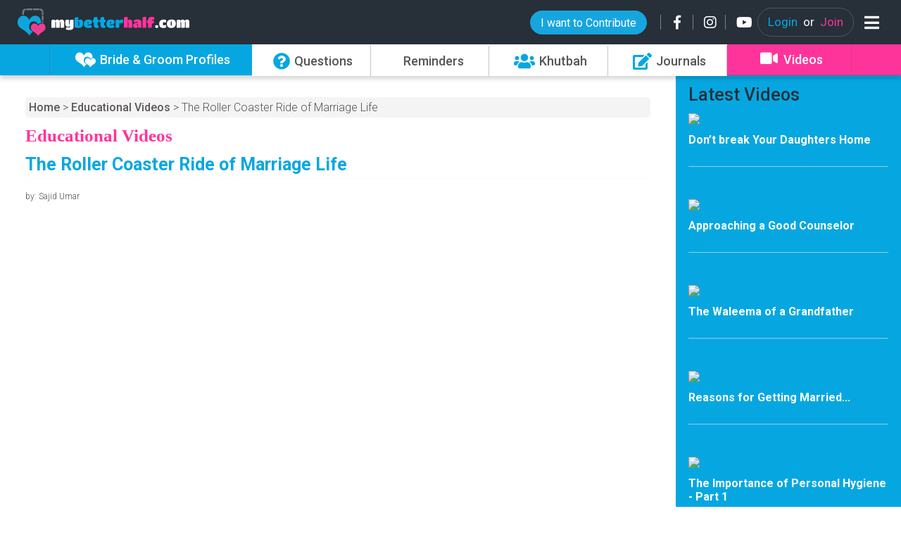

--- FILE ---
content_type: text/html; charset=UTF-8
request_url: https://www.mybetterhalf.com/video/the-roller-coaster-ride-of-marriage-life_15
body_size: 9465
content:
<!DOCTYPE html>
<html lang="en-US">
    <head>
    	<meta charset="UTF-8">
    	<meta name="viewport" content="width=device-width, initial-scale=1">
        <meta property="fb:app_id" content="1594149160833121" />
        <meta name="viewport" content="width=device-width,user-scalable=no"> 	

		<link rel="dns-prefetch" href="www.googletagmanager.com" >
		<link rel="dns-prefetch" href="pro.fontawesome.com" >
		<link rel="dns-prefetch" href="use.fontawesome.com" >
		<link rel="dns-prefetch" href="code.jquery.com" >
		<link rel="dns-prefetch" href="cdnjs.cloudflare.com" >
		<link rel="dns-prefetch" href="maxcdn.bootstrapcdn.com" >
		<link rel="dns-prefetch" href="fonts.googleapis.com" >
		<link rel="dns-prefetch" href="www.youtube.com" >
		<link rel="dns-prefetch" href="fonts.gstatic.com" >
		<link rel="dns-prefetch" href="img.youtube.com" >
		<link rel="dns-prefetch" href="unpkg.com" >
		<link rel="dns-prefetch" href="www.gstatic.com" >
		<link rel="dns-prefetch" href="google.com" >
        <link rel="preconnect" href="https://fonts.googleapis.com">
		<link rel="preconnect" href="https://fonts.gstatic.com" crossorigin>		
		<link rel="preconnect" href="https://use.fontawesome.com" crossorigin>
		<link rel="preconnect" href="https://cdnjs.cloudflare.com" crossorigin>
		<link rel="preconnect" href="https://www.googletagmanager.com" crossorigin>		
		<link rel="preconnect" href="https://code.jquery.com" crossorigin>		
		<link rel="preconnect" href="https://www.youtube.com" crossorigin>		
		<link rel="preconnect" href="https://www.gstatic.com" crossorigin>	
		<link rel="preconnect" href="https://img.youtube.com" crossorigin>	

		
    	<link rel="shortcut icon" type="image/x-icon" href="/favicon1.ico">
        <title>The Roller Coaster Ride of Marriage Life</title>
    	<![CDATA[YII-BLOCK-HEAD]]>    
    	<meta property="og:locale" content="en_US"><meta property="og:type" content="video"><meta property="og:title" content="The Roller Coaster Ride of Marriage Life"><meta property="og:description" content=""><meta property="og:url" content="https://www.mybetterhalf.com/video/the-roller-coaster-ride-of-marriage-life_15"><meta property="og:site_name" content="MyBetterHalf.com"><meta property="article:publisher" content="https://www.facebook.com/mybetterhalfcom"><meta property="fb:app_id" content="1594149160833121"><meta property="og:image" content="https://www.mybetterhalf.com/assets/images/videos/0/0/ssu_01.jpg"> 
    	
        <link rel="stylesheet" href="https://cdnjs.cloudflare.com/ajax/libs/twitter-bootstrap/5.1.0/css/bootstrap.min.css"  media="print" onload="this.media='all'" integrity="sha512-F7WyTLiiiPqvu2pGumDR15med0MDkUIo5VTVyyfECR5DZmCnDhti9q5VID02ItWjq6fvDfMaBaDl2J3WdL1uxA==" crossorigin="anonymous" referrerpolicy="no-referrer" />
        <link rel="stylesheet" href="/assets/css/style-2021.css?v=1">
		<script src="/assets/js/jquery3.3.1.js"></script>
		<script async src="https://pagead2.googlesyndication.com/pagead/js/adsbygoogle.js?client=ca-pub-4534379845727578"
     crossorigin="anonymous"></script>
    </head>
    <body>
        <style>
            @media (max-width: 575px){.content-margin-mob{margin-top: 0px !important;}}        
        </style>    
        <!-- header -->

		<div class="fixed-top main-menu collapse" id='main-menu'>
			<div class="flex-center mnu-scrollbar" style="max-height:calc(100% - 50px);overflow:scroll;scrollbar-width: none;"> 
				<ul class="nav flex-column nav-items">
					<li class="nav-item nav-li delay-1"><a class="nav-link" href="/"><i class="fas fa-home nav-ico"></i> Home</a></li>
										<li class="nav-item nav-li delay-1"><a class="nav-link" href="/site/login"><i class="fas fa-user-check nav-ico"></i> Login or Join</a></li>            
										<li class="nav-item nav-li delay-1"><a class="nav-link" href="/site/profiles"><i class="fas fa-search nav-ico"></i> Bride & Groom Listing</a></li>            
					<li class="nav-item nav-li delay-1"><a class="nav-link" href="/video"><i class="fas fa-video  nav-ico"></i> Educational Videos</a></li>            
					<li class="nav-item nav-li delay-1"><a class="nav-link" href="/question"><i class="far fa-comments nav-ico"></i> QnA Corner</a></li>            
					<li class="nav-item nav-li delay-3"><a class="nav-link" href="/reminders"><i class="fas fa-alarm-clock nav-ico"></i> Islamic Reminders</a></li>
					<li class="nav-item nav-li delay-1"><a class="nav-link" href="/authentic-supplications"><i class="fas fa-praying-hands nav-ico"></i> Daily Azkaar</a></li>            					
					<!-- <li class="nav-item nav-li delay-1"><a class="nav-link" href="/community"><i class="fas fa-users nav-ico"></i> Community</a></li>            					 -->
					<li class="nav-item nav-li delay-1"><a class="nav-link" href="/matrimony"><i class="fas fa-user-friends nav-ico"></i></i> Why MBH Muslim Matrimonal Service</a></li>            
					<li class="nav-item nav-li delay-2"><a class="nav-link" href="/site/contact"><i class="fas fa-globe nav-ico"></i></i> Counseling</a></li>				
					<li class="nav-item nav-li delay-2"><a class="nav-link" href="/sadaqah"><i class="fas fa-donate nav-ico"></i></i> Want to Contribute?</a></li>		
					<li class="nav-item nav-li delay-2"><a class="nav-link" href="/site/contact"><i class="fas fa-graduation-cap nav-ico"></i></i> Friday Khutba</a></li>	
					<li class="nav-item nav-li delay-2"><a class="nav-link" href="/blog"><i class="fas fa-book-reader nav-ico"></i></i> Blogs</a></li>					
					<li class="nav-item nav-li delay-2"><a class="nav-link" href="/careers"><i class="fas fa-question nav-ico"></i></i> Careers</a></li>
										
				</ul>
			</div>
    	</div>


		<section role="navigation" id="navbar-bg-full">
    		<div class=" px-0">
                <nav class="navbar navbar-dark maxWidthContainer maxWidthContainerPadding" id="topNavbarContainer">
                    <div class="collapse navbar-collapse w-100 px-3 px-md-2 order-1" id="navbarNav">
                        <ul class="navbar-nav">                     
                            <li class="nav-item active">
                                <a class="nav-link" href="/">Home</a>
                            </li>
                            <li class="nav-item">
                                <a class="nav-link" href="/matrimony">Why Mbh Muslim Matrimonial Service?</a>
                            </li>
                    <!--        <li class="nav-item">
                                <a class="nav-link" href="/community">Community Talks</a>
                            </li> -->
                            <li class="nav-item">
                                <a class="nav-link" href="/matrimony/marriage-profiles">Muslim Matrimony Profiles</a>
                            </li>
                            <li class="nav-item">
                                <a class="nav-link" href="/video">Videos</a>
                            </li>
                            <li class="nav-item">
                                <a class="nav-link" href="/blog">Blogs</a>
                            </li>
                            <li class="nav-item">
                                <a class="nav-link" href="/authentic-supplications">Daily Azkaar</a>
                            </li>                            
                            <li class="nav-item">
                                <a class="nav-link" href="/question">QnA Corner</a>
                            </li>
                            <li class="nav-item">
                                <a class="nav-link" href="/reminders">Islamic Reminders</a>
                            </li>                            
                            <li class="nav-item">
                                <a class="nav-link" href="/site/contact">Counselling</a>
                            </li>  
							<li class="nav-item">
                                <a class="nav-link" href="/sadaqah">Contibute</a>
                            </li>       
                            <li class="nav-item">
                                <a class="nav-link" href="/careers">Careers</a>
                            </li>       							                                                 
                        </ul>
                    </div>
                    <div class="d-flex align-items-stretch w-100" style="height: 63px">
                        <div class="d-flex order-0 align-self-center">
                            <a class="navbar-brand text-center w-100 p-0" href="/"><img class="img-responsive logo" src="/assets/images/2021/logo.svg" alt=""></a>
                            <span class="w-100"></span>
                        </div>

                    <div class="ms-auto  d-flex d-md-none align-self-center text-center">
			            <div class="d-flex" style="color:white;cursor:pointer;border-radius: 5px;">
                 		
						<div class="align-self-center m-auto text-center d-none d-sm-flex">
                         	<a rel="nofollow" class="btn-contribute" href="/sadaqah" style="text-decoration:none;color: white;border-radius: 50px;font-weight:normal !important;display:block;min-width: 109px;"><span class="">Contribute</span></a>   		        
                     	</div>

						                     		<div class="showLogin" style="display:block;">
             			         <a rel="nofollow" class="login-btn" href="/login" style="text-decoration:none;color: white;border: 1px solid #555658;border-radius: 50px;font-weight:normal !important;display:block;min-width: 109px;"><span class="mbh-blue">Login<span> <span class="mbh-pink d-none d-md-block">or Join<span></a>
             			    </div>
             			    <div class="d-none">
             			    	<div class="showLoggedinName" style="height: 18px;overflow: hidden;"></div>
             			    	<a rel="nofollow"  href="/member/home" style="color: white;font-weight:normal !important;padding: 0;margin: 0;border: 0;font-size: 11px !important;display:inline-block;">member area</a>  | 
                             	<a rel="nofollow"  href="/site/logout" style="color: white;font-weight:normal !important;padding: 0;margin: 0;border: 0;font-size: 11px !important;display:inline-block;">logout</a>            		        
                             </div>
                         </div>
					</div>
					


					<!--<div class="ms-auto d-none d-md-flex navbar-social-icon w-20" style="width:unset;border:0;padding-left:0;"><div class="align-self-center text-center m-auto"><a class="icon" rel="nofollow" target="_blank" href="https://www.mybetterhalf.com/sadaqah" style="font-family:'Roboto';font-weight:500px;font-size:16px !important;"><object style="height:25px;" type="image/svg+xml" data="/assets/images/2021/sadaqah.svg"></object>SADAQAH JARIAH</a></div></div>
						-->
					<div class="ms-auto w-20 px-0 navbar-signup d-none d-md-flex">
                     	<div class="align-self-center m-auto text-center">
                         	<a rel="nofollow" class="btn-contribute"  href="/sadaqah" style="text-decoration:none;color: white;border-radius: 50px;font-weight:normal !important;display:block;min-width: 109px;"><span class="">I want to Contribute</span></a>   		        
                     	</div>
                     </div>
					<div class="d-none d-md-flex navbar-social-icon"><div class="align-self-center text-center m-auto"><a rel="nofollow" target="_blank" class="icon" href="https://www.facebook.com/mybetterhalfcom/"><i class="fab fa-facebook-f"></i></a></div></div>
					<div class="d-none d-md-flex navbar-social-icon"><div class="align-self-center text-center m-auto"><a class="icon" rel="nofollow" target="_blank" href="https://www.instagram.com/mybetterhalf_community"><i class="fab fa-instagram"></i></a></div></div>
					<div class="d-none d-md-flex navbar-social-icon"><div class="align-self-center text-center m-auto"><a class="icon" rel="nofollow" target="_blank" href="https://www.youtube.com/mybetterhalf"><i class="fab fa-youtube"></i></a></div></div>
                     <div class="px-0 navbar-signup d-flex">
                     	<div class="align-self-center m-auto text-center" >
							<style>@media(max-width:768px){.mob-login{display:none !important;}}</style>
                         	<a rel="nofollow" class="login-btn mob-login"   href="/login" style="display:block; text-decoration:none;color: white;border: 1px solid #555658;border-radius: 50px;font-weight:normal !important;min-width: 109px;"><span class="mbh-blue">Login </span>&nbsp;or&nbsp;<span class="mbh-pink"> Join</span></a>
							<div class="showLoggedin" style="display:none;">
                     			<div class="showLoggedinName" style="font-size:14px;overflow: hidden;"><a style="color:#fff;" href="/member/home"><i style="font-size: 22px;overflow: hidden;padding:0;height:22px;" class="fas fa-user d-flex d-md-none"></i><div style="padding:0 10px" class="d-none d-md-flex"></div></a></div>
                     		</div>        		        
                     	</div>
                     </div>
					 <div class="">
						<button id="mbhNavBarBtn" type="button" class="navbar-toggle"  data-bs-toggle="collapse" data-bs-target="#main-menu" aria-controls="main-menu" aria-expanded="false" aria-label="Toggle navigation">
						<i class="fas fa-bars"></i> 
						</button>
					</div>
                     </div>
                 </nav>
             </div>
         </section>      
        

        
        <div >

            <section id="_mbh-sec-nav" class="sticky " role="navigation" >
                <div class="position-relative d-flex" id="sec-nav">

					<div class="d-flex flex-fill justify-content-center lnk3" onclick="location='/matrimony/marriage-profiles'">
            			<div class="align-self-center text-center">
							<img class="mx-2 d-none d-md-block" id="secnav-talk-icon" src="/assets/images/2019/new-matrimony-icon.svg">
							<img class="mx-2 d-block d-md-none" onclick="window.location='/matrimony/marriage-profiles'" id="secnav-talk-icon" src="/assets/images/Bride_n_groom.png">
            				<div id="secnav-talk-link" class=" mob d-none d-md-block"><a href="/matrimony/marriage-profiles">Bride & Groom Profiles</a></div>
            			</div>
            		</div>	

            		
<!--					<div class="d-flex d-lg-none flex-fill w-20  align-self-center  align-items-stretch justify-content-center lnk2">
						<div id="secnav-link" class="col-3"><i class="fas mbh-blue fa-video mx-2 d-none d-md-block"></i><a href="/video">Videos</a></div>
					</div>
						-->
					<div class="d-none d-lg-flex flex-fill w-20  align-self-center  align-items-stretch justify-content-center lnk2">            			
						<div id="secnav-link" class="col-3"><i class="fas mbh-blue fa-question-circle mx-2 d-none d-md-block"></i><a href="/question">Questions</a></div>
						<div id="secnav-link" class="col-3"><i class="fas mbh-blue fa-alarm-clock mx-2 d-none d-md-block"></i><a href="/reminders">Reminders</a></div>
						<div id="secnav-link" class="col-3"><i class="fas mbh-blue fa-users mx-2 d-none d-md-block"></i><a href="/khutba">Khutbah</a></div>
						<div id="secnav-link" class="col-3"><i class="fas fa-edit mbh-blue  mx-2 d-none d-md-block"></i><a href="/blog">Journals</a></div>
            		</div><i class=""></i>
            		
					<div class="d-none d-lg-flex flex-fill justify-content-center lnk1"  onclick="location=''">
						<div class="align-self-center text-center">
							<!-- <img class="mx-2 d-none d-md-block" id="secnav-talk-icon" src="/assets/images/2019/new-matrimony-icon.svg"> -->
						<i class="fas  fa-video mx-2 d-none d-md-block"  id="secnav-talk-icon"></i>
            				<div id="secnav-talk-link"  class=" mob"><a href="/video">Videos</a></div>
            			</div>
            		</div>


                </div>	
				<div id="mon-sec-nav" class="d-flex d-lg-none flex-fill w-20  align-self-center  align-items-stretch justify-content-center ">            			
				<div id="secnav-link" class="col-3 d-flex d-lg-none"><i class="fas mbh-blue fa-video mx-2 d-none d-md-block"></i><a href="/video">Videos</a></div>
				<div id="secnav-link" class="col-3"><i class="fas mbh-blue fa-alarm-clock mx-2 d-none d-md-block"></i><a href="/reminders">Reminders</a></div>
				<div id="secnav-link" class="col-3"><i class="fas mbh-blue fa-question-circle mx-2 d-none d-md-block"></i><a href="/question">Questions</a></div>		
					
					<div id="secnav-link" class="col-3 d-none d-lg-flex"><i class="fas mbh-blue fa-video mx-2 d-none d-md-block"></i><a href="/khutba">Khutbah</a></div>
					<div id="secnav-link" class="col-3"><i class="fas fa-edit mbh-blue  mx-2 d-none d-md-block"></i><a href="/blog">Journals</a></div>
           		</div>				
	   
    			
            </section>

            
        </div>
        <!-- header -->
		
        <!-- content -->
        <section role="content" id="content">
        <style>
#hidden-transcript{font-family:Montserrat-Reg;font-size:15px;border-bottom-left-radius:10px;border-bottom-right-radius:10px;}
.heading{color:#06a7e1;font-size: 25px;font-weight: bold;}
#content{margin:102px auto 0px;max-width:1380px;}
.sidebar {
    background-color: #06a7e1;
    margin: 0;
    padding: 0;
}
.sidebar a {
    color: #fff;
    text-decoration: none;
    display: inline-block;
}
#pageHeading {
    font-size: 25px;
    font-family: 'Open Sans';
    color: #FF349B;
    font-weight: bold;
}
@media(max-width:992px) {
    #content {
    margin: 140px auto 0px;
    }
}
</style>
<div class="row no-gutters white nopad mx-0 px-0" >
    <div class="col-md-9 col-12 px-sm-5 px-3">
		<div class="col-12 p-0 pb-3 pt-3 pt-sm-5">
		    <div id="breadcrumb">
        		<a href="/">Home</a> > <a href="/video">Educational Videos</a> > The Roller Coaster Ride of Marriage Life        	</div>
        
      		<div id="pageHeading" class="pt-3">Educational Videos</div>  
		</div> 
        <div >
             <div class="heading">The Roller Coaster Ride of Marriage Life</div>
             <div class="clearfix"><hr style="margin:5px 0;border:0;border-top:1px solid #eee;"></div>
         </div>
         <div class="postby my-4">by: Sajid Umar</div>  
         <div style="clear:both;" class="text-center mb-5"><div class="ratio ratio-16x9">
<iframe width="560" height="315" src="https://www.youtube.com/embed/-4W4d2jwq2s" frameborder="0" allowfullscreen></iframe>
</div></div>
         
            
    </div>
    <!--Related Videos-->
    <div class="col-md-3 col-12 sidebar" style="min-height:400px;">
    <div class="related_video_head px-4 mt-4 mb-3" style="color:#272f39;font-weight:500;">Latest Videos</div>
    <div class="row no-gutters px-0 mx-0">
                <div class="related_video  px-4 mb-5  col-6 col-md-12">
            <div class="related_video_img">
                <a style="padding:0;" href="https://www.mybetterhalf.com/video/dont-break-your-daughters-home_1">
                    <img class="img-fluid" src="https://img.youtube.com/vi/VZ4CBaJSnIk/maxresdefault.jpg">
                </a>
            </div>
            <div class="related_video_link pt-3 pb-4">
                <a style="font-weight:bold;font-size:16px;" href="https://www.mybetterhalf.com/video/dont-break-your-daughters-home_1"> Don’t break Your Daughters Home</a>
            </div>
                        <div style="clear:both;margin:10px 0px;height:1px;border-top:1px solid #95cced;"></div>
                    </div>
                <div class="related_video  px-4 mb-5  col-6 col-md-12">
            <div class="related_video_img">
                <a style="padding:0;" href="https://www.mybetterhalf.com/video/approaching-a-good-counselor_2">
                    <img class="img-fluid" src="https://img.youtube.com/vi/UosnNBFODkg/maxresdefault.jpg">
                </a>
            </div>
            <div class="related_video_link pt-3 pb-4">
                <a style="font-weight:bold;font-size:16px;" href="https://www.mybetterhalf.com/video/approaching-a-good-counselor_2"> Approaching a Good Counselor</a>
            </div>
                        <div style="clear:both;margin:10px 0px;height:1px;border-top:1px solid #95cced;"></div>
                    </div>
                <div class="related_video  px-4 mb-5  col-6 col-md-12">
            <div class="related_video_img">
                <a style="padding:0;" href="https://www.mybetterhalf.com/video/the-waleema-of-a-grandfather_5">
                    <img class="img-fluid" src="https://img.youtube.com/vi/4zSA6c8gSqs/maxresdefault.jpg">
                </a>
            </div>
            <div class="related_video_link pt-3 pb-4">
                <a style="font-weight:bold;font-size:16px;" href="https://www.mybetterhalf.com/video/the-waleema-of-a-grandfather_5"> The Waleema of a Grandfather</a>
            </div>
                        <div style="clear:both;margin:10px 0px;height:1px;border-top:1px solid #95cced;"></div>
                    </div>
                <div class="related_video  px-4 mb-5  col-6 col-md-12">
            <div class="related_video_img">
                <a style="padding:0;" href="https://www.mybetterhalf.com/video/reasons-for-getting-married_6">
                    <img class="img-fluid" src="https://img.youtube.com/vi/6V83-EDVgog/maxresdefault.jpg">
                </a>
            </div>
            <div class="related_video_link pt-3 pb-4">
                <a style="font-weight:bold;font-size:16px;" href="https://www.mybetterhalf.com/video/reasons-for-getting-married_6"> Reasons for Getting Married...</a>
            </div>
                        <div style="clear:both;margin:10px 0px;height:1px;border-top:1px solid #95cced;"></div>
                    </div>
                <div class="related_video  px-4 mb-5  col-6 col-md-12">
            <div class="related_video_img">
                <a style="padding:0;" href="https://www.mybetterhalf.com/video/the-importance-of-personal-hygiene-part-1_7">
                    <img class="img-fluid" src="https://img.youtube.com/vi/sQG9eYABvSQ/maxresdefault.jpg">
                </a>
            </div>
            <div class="related_video_link pt-3 pb-4">
                <a style="font-weight:bold;font-size:16px;" href="https://www.mybetterhalf.com/video/the-importance-of-personal-hygiene-part-1_7"> The Importance of Personal Hygiene - Part 1</a>
            </div>
                        <div style="clear:both;margin:10px 0px;height:1px;border-top:1px solid #95cced;"></div>
                    </div>
                <div class="related_video  px-4 mb-5  col-6 col-md-12">
            <div class="related_video_img">
                <a style="padding:0;" href="https://www.mybetterhalf.com/video/break-off-before-take-off-how-premarriage-liberty_9">
                    <img class="img-fluid" src="https://img.youtube.com/vi/FNXmf8lWnQw/maxresdefault.jpg">
                </a>
            </div>
            <div class="related_video_link pt-3 pb-4">
                <a style="font-weight:bold;font-size:16px;" href="https://www.mybetterhalf.com/video/break-off-before-take-off-how-premarriage-liberty_9"> Break off Before Take off: How Premarriage Liberty Ruins Marriage (Part 1)</a>
            </div>
                    </div>
            </div>
</div>
    <!--Related Videos--> 

    <!--Related-->
        <!--Related-->           
</div>        </section>
        <!-- content -->
		<style>
			.btn_close {
				position: absolute;
				border-radius: 20px;
				font-size: 26px;
				background: #ff349b;
				right: 8px;
				top: 41px;
				color: #fff;
				font-weight: 300;
				padding: 2px 4px 0px;
			}
			#_footer_sadaqah{    box-shadow: 0 -5px 6px 0 rgb(0 0 0 / 16%);
				-webkit-box-shadow: 0 -5px 6px 0 rgb(0 0 0 / 16%);
				-moz-box-shadow: 0 -5px 6px 0 rgba(0,0,0,0.16);
				height:39px;		
			}
			</style>

						<div id="_footer_sadaqah" class="d-md-none" style="display:block;">
				
				<div style="display: flex;justify-content: center;position: absolute;top: -57px;left: 0;right: 0;">
					<script>
						function closeSadaqah(event) {
							event.stopPropagation();
							$('#_footer_sadaqah').hide();
							return false;
						}
					</script>

					<div style="position:relative;">
						<img loading="lazy" src="/assets/images/footer_contribute.png" onclick="window.location.href='/login?utm_source=web&utm_medium=home&utm_campaign=footer_signup'">
						<div onclick="void(0);closeSadaqah(event)" class="btn_close">
							<i class="far fa-times-circle"></i>
						</div>
					</div>
				</div>
			</div>
				
						<!--mob only--> 		
		<section id="footer-container" class="">
			
			<style>
				.footer1{color:white;}
				.footer032{display: flex;align-items: center;align-content: center;}
				.footer1 a, .footer1 a:hover, .footer1 a:active, .footer1 a:visited{color:white;}
				@media(max-width:767px){
					.footer1{padding:20px;}
					.footer01 {
						display: flex;
						align-items: flex-end;
						justify-content: center;
						gap: 5px;
						margin:30px 0;
						padding-bottom:30px;
						border-bottom:1px solid rgba(255, 255, 255, 0.25)
					}
					.footer02 {
						display: flex;
						align-items: flex-end;
						justify-content: center;
						gap: 5px;
						margin:30px 0;
						padding-bottom:30px;
						border-bottom:1px solid rgba(255, 255, 255, 0.25)
					}
					.footer03 {
						display: flex;
						align-items: flex-end;
						justify-content: center;
						gap: 5px;
						margin:30px 0;
						padding-bottom:30px;
						border-bottom:1px solid rgba(255, 255, 255, 0.25);
						font-family:inter;
						font-size:20px;
						text-align:center;
					}
					.footer031 {max-width: 150px;padding-right: 5px;}
					.footer03 img{width:134px;height:44px;}
					.footer11{font-size:17px;}
					.footer12{font-size:24px;font-family:raleway;}
					.footer13{font-size:24px;font-family:times;}
					.footer14{font-weight:700}
				}
@media(min-width:768px){
	.footer1 {
						margin: auto;
						padding: 0 50px;
						display: flex;
						justify-content: space-between;
						align-content: center;
						align-items: center;
					}
				.footer01 {
					display: flex;
					align-items: flex-end;
					justify-content: center;
					gap: 5px;
					margin:30px 0 0;
				}
				.footer02 {
					display: flex;
					align-items: flex-end;
					justify-content: center;
					gap: 5px;
					margin:30px 0 0;
						padding:30px 30px;
						border-left:1px solid rgba(255, 255, 255, 0.25);
						border-right:1px solid rgba(255, 255, 255, 0.25);
				}
				.footer03 {
					display: flex;
					align-items: flex-end;
					justify-content: center;
					gap: 5px;
					margin:30px 0 0;
					font-family:inter;
					font-size:20px;
					text-align:center;
				}
				.footer03 img{width:134px;height:44px;}
					.footer11{font-size:17px;}
					.footer12{font-size:24px;font-family:raleway;}
					.footer13{font-size:24px;font-family:times;}
					.footer14{font-weight:700}
					.footer031{max-width:150px;padding-right: 5px;}
				
			}
				@media(min-width:1200px){
					.footer1 {
						margin: auto;
						padding: 0 50px;
						display: flex;
						justify-content: space-between;
						align-content: center;
						align-items: center;
					}
					.footer01 {
						display: flex;
						align-items: flex-end;
						justify-content: center;
						gap: 5px;
						margin:30px 0;
						padding:30px 0 0;
					}
					.footer02 {
						display: flex;
						align-items: flex-end;
						justify-content: center;
						gap: 5px;
						margin:30px 0 0;
						padding:30px 70px 30px;
						border-left:1px solid rgba(255, 255, 255, 0.25);
						border-right:1px solid rgba(255, 255, 255, 0.25);
					}
					.footer03 {
						display: flex;
						align-items: flex-end;
						justify-content: center;
						gap: 5px;
						margin:30px 0 0;
						padding:30px 0 21px;
						font-family:inter;
						font-size:20px;
						text-align:center;
					}
					.footer03 img{width:134px;height:44px;}
					.footer11{font-size:21px;}
					.footer12{font-size:34px;font-family:raleway;}
					.footer12{font-size:34px;font-family:times;}
					.footer11{font-size:21px;}
					.footer12{font-size:34px;font-family:raleway;}
					.footer13{font-size:34px;font-family:times;}
					.footer14{font-weight:700}
					.footer031{max-width:150px;padding-right: 5px;}
				}
			</style>
			<div class="footer1">
				<div class="footer01"><a href="https://www.wordofallah.com/" target="_blank"><span class="footer11">Visit </span><span class="footer12">Wordof<strong class="footer14">Allah</strong>.com</span></a></div>
				<div class="footer02"><a href="https://www.prophetmuhammad.com/" target="_blank"><span class="footer11">Visit </span><span class="footer13">ProphetMuhammad.com</span></a></div>
				<div class="footer03"><a href="https://play.google.com/store/apps/details?id=com.wordofallah.quran&hl=en&gl=US" class="d-flex" target="_blank"><div class="footer031">Download <br>Qur'an app</div><div class="footer032"><img loading="lazy" src="/assets/images/get_on_play.svg"></div></a></div>
			</div>	

			<div class="footer2">
				<div class="footer-sept d-none d-md-block"></div>
				<div class="">
					<div class="row mx-0">
						<!--right mbh-->
						<div class="col-6 col-lg-3 d-none">
							<div class="row px-0 mx-0">							
								
							</div>
						</div>
						
						<div class="col-12 col-md-7 col-lg-12 m-auto text-center text-lg-left float-left">
							<div class="row px-0 mx-0">
								<div class="col-6 col-lg-3 text-center my-0 px-0 px-md-0">
						   			<div class="footer-create-profile1">Create your <br>Profile, it's <span class="footer-create-profile2"> FREE</span></div>
									   
								   <img loading="lazy" style="cursor:pointer;" onclick="location.href='/login'"  class=" app-img-3 d-none d-lg-block" src="/assets/images/2021/mbh-footer-xl.svg">
								   <img loading="lazy" style="cursor:pointer;" onclick="location.href='/login'" class=" app-img-3 d-none d-lg-none d-md-block" src="/assets/images/2021/mbh-footer-xl.svg">
								   <img loading="lazy" style="cursor:pointer;" onclick="location.href='/login'" class=" app-img-3 d-block d-lg-none d-md-none" src="/assets/images/2021/mbh-footer-xl.svg">
									
								</div>   
								<div class="col-6 col-lg-3 mb-5 mb-md-0 text-start px-2 px-md-0">
									<div class="mbh-footer-link"><a href="/">Home</a></div>
									<div class="mbh-footer-link"><a href="/matrimony/marriage-profiles">Muslim Marriage Profiles</a></div>
									<div class="mbh-footer-link"><a href="/matrimony">MBH Muslim Matrimonial</a></div>
									<div class="mbh-footer-link"><a href="/video">Educational Videos</a></div>
									<div class="mbh-footer-link"><a href="/careers">MBH Online careers</a></div>
								</div>
								<div class="col-6 col-lg-3 mb-5 mb-md-0 text-start px-2 px-md-0">
									<div class="mbh-footer-link"><a href="/reminders">Islamic Reminders</a></div>
									<div class="mbh-footer-link"><a href="/question">Question & Answers</a></div>
									<div class="mbh-footer-link"><a href="/khutba">Friday Khutbah</a></div>
									<div class="mbh-footer-link"><a href="/blog">Social Blogs</a></div>
									<div class="mbh-footer-link"><a href="/site/contact">Counseling</a></div>
								</div>
								<div class="col-6 col-lg-3 mb-5 mb-md-0 text-start px-2 px-md-0">
									<div class="mbh-footer-head">Other Projects<div class="sept"></div></div>
									<div class="mbh-footer-link"><a href="https://www.wordofallah.com">WordofAllah.com</a></div>
									<div class="mbh-footer-link"><a href="https://www.prophetmuhammad.com">ProphetMuhammad.com</a></div>
									<div class="col-12 col-md-6 px-0 social-font" id="social-font">
										<div class="col-md-12 no-gutters d-flex justify-content-start mt-5" style="font-size:25px;gap:3px;">
												<a style="color:#fff;" rel="nofollow" target="_blank" href="https://www.facebook.com/mybetterhalfcom/"><i class="fab fa-facebook"></i></a>&nbsp;
												<a style="color:#fff;" rel="nofollow" target="_blank" href="https://www.instagram.com/mybetterhalf_community/"><i class="fab fa-instagram"></i></a>&nbsp;
												<a style="color:#fff;" rel="nofollow" target="_blank" href="https://www.youtube.com/mybetterhalf"><i class="fab fa-youtube"></i></a>
										</div>
									</div>
								</div>
							</div>
						</div>
						<!--left mbh-->
					</div>
				</div>			
			</div>
						<div class="footer3">
				<div class="inner">
					<div class="row px-0 mx-0 no-gutters py-3 copyright">            		
						<div>
							<style>
								.matrimony-link {
									font-size: 13px;
									color: #a5b3c0;
									text-decoration: none;
									display: block;
									padding: 3px 0 !important;
									font-weight: 300;
									text-transform:capitalize;
								}
							</style>

							<div class="row text-center justify-content-center"> 
								<div class="col-6 col-md-2"><a class="matrimony-link" href="/">Muslim matrimonial website</a></div>
								<div class="col-6 col-md-2"><a class="matrimony-link" href="/matrimony/marriage-profiles">Muslim marriage profiles</a></div>
								<div class="col-12 col-md-3"><a class="matrimony-link" href="/matrimony/">Muslim ReMarriage matrimony website</a></div>
								<div class="col-12 mt-3"><h5 class="mx-0 mb-0">Musim men Looking for Marriage</h5></div>	
								<div class="col-6 col-md-2"><a class="matrimony-link" href="/matrimony/marriage-profiles?type=groom">Muslim groom for nikah</a></div>
								<div class="col-6 col-md-2"><a class="matrimony-link" href="/matrimony/marriage-profiles?type=groom&amp;b_mstatus[]=8">Muslim second marriage</a></div>
								<div class="col-6 col-md-2"><a class="matrimony-link" href="/matrimony/marriage-profiles?type=groom&amp;b_mstatus[]=7">Muslim widower ReMarriage</a></div>
								<div class="col-6 col-md-2"><a class="matrimony-link" href="/matrimony/marriage-profiles?type=groom&amp;b_mstatus[]=6">Muslim single father rishta</a></div>
								<div class="col-6 col-md-2"><a class="matrimony-link" href="/matrimony/marriage-profiles?type=groom&amp;b_mstatus[]=5">Nikah for new Muslim</a></div>
								<div class="col-6 col-md-2"><a class="matrimony-link" href="/matrimony/marriage-profiles?type=groom&amp;b_mstatus[]=872">Muslim bachelor matrimony</a></div>
								<div class="col-6 col-md-2"><a class="matrimony-link" href="/matrimony/marriage-profiles?type=groom&amp;b_mstatus[]=4">Muslim men for second wife</a></div>
								<div class="col-12 mt-3"><h5 class="mx-0 mb-0">Musim Women Looking for Marriage</h5></div>	
								<div class="col-6 col-md-2"><a class="matrimony-link" href="/matrimony/marriage-profiles?type=bride">Muslim bride for ReMarriage</a></div>
								<div class="col-6 col-md-2"><a class="matrimony-link" href="/matrimony/marriage-profiles?type=bride&amp;b_mstatus[]=8">Muslim divorcee matrimony</a></div>
								<div class="col-6 col-md-2"><a class="matrimony-link" href="/matrimony/marriage-profiles?type=bride&amp;b_mstatus[]=7">Muslim widow matrimony</a></div>
								<div class="col-6 col-md-2"><a class="matrimony-link" href="/matrimony/marriage-profiles?type=bride&amp;b_mstatus[]=5">Muslim revert ReMarriage</a></div>
								<div class="col-6 col-md-2"><a class="matrimony-link" href="/matrimony/marriage-profiles?type=bride&amp;b_mstatus[]=6">Muslim single mother ReMarriage</a></div>
								<div class="col-6 col-md-2"><a class="matrimony-link" href="/matrimony/marriage-profiles?type=bride&amp;b_mstatus[]=872">Muslim single girls for marriage</a></div>
							</div>
							<div class="col-12 px-0 text-center text-center my-4">© 2012-2026 <a href="/" style="text-decoration:none;color: #fff;font-size: 13px;font-weight: 500;background: #000;">mybetterhalf.com</a>. All rights reserved.</div>

				</div>
			</div>
		</section>
        <!-- footer -->

        <link href="https://cdnjs.cloudflare.com/ajax/libs/Swiper/4.3.3/css/swiper.min.css"  rel="stylesheet"  media="print" onload="this.media='all'" fetchpriority="low">
		<link href="https://fonts.googleapis.com/css2?family=Roboto:wght@300;400;500;700&display=swap" rel="stylesheet">
        <link href="https://fonts.googleapis.com/css?family=Raleway:wght@300;400;500;700&display=swap" rel="stylesheet">
        <link rel="stylesheet" href="https://use.fontawesome.com/releases/v5.5.0/css/all.css"  media="print" onload="this.media='all'" integrity="sha384-B4dIYHKNBt8Bc12p+WXckhzcICo0wtJAoU8YZTY5qE0Id1GSseTk6S+L3BlXeVIU" crossorigin="anonymous" fetchpriority="low">

								
        <!-- Global site tag (gtag.js) - Google Analytics -->
        <script src="/assets/js/mbh.js" async defer></script>



        <script src="https://cdnjs.cloudflare.com/ajax/libs/popper.js/1.14.3/umd/popper.min.js" async defer integrity="sha384-ZMP7rVo3mIykV+2+9J3UJ46jBk0WLaUAdn689aCwoqbBJiSnjAK/l8WvCWPIPm49" crossorigin="anonymous"></script>
        <!--<script src="https://cdnjs.cloudflare.com/ajax/libs/twitter-bootstrap/5.1.0/js/bootstrap.min.js" integrity="sha512-NWNl2ZLgVBoi6lTcMsHgCQyrZVFnSmcaa3zRv0L3aoGXshwoxkGs3esa9zwQHsChGRL4aLDnJjJJeP6MjPX46Q==" crossorigin="anonymous" referrerpolicy="no-referrer"></script>-->
		<script src="https://cdnjs.cloudflare.com/ajax/libs/bootstrap/5.1.0/js/bootstrap.bundle.min.js" defer async></script>

        
        <script src="/assets/js/jquery.scrollup.js" async defer></script>
		
        
        
        <a id="scrollUp" href="#top" style="position: fixed; z-index: 9999; display: block;"></a>
		<div id="g_id_onload"
			data-client_id="970002028630-ssskp84ka468r7scl2ugigvnibj3rug9.apps.googleusercontent.com"
			data-login_uri="https://beta.mybetterhalf.com/login"
			data-callback="handleCredentialResponse"
			data-your_own_param_1_to_login="any_value"
			data-your_own_param_2_to_login="any_value">
		</div>
	<div id="fb-root"></div>
<!-- The lightbox container -->
<style>#lightbox-container .modal-dialog {
  margin: 0 auto;
}
body{padding-right:0 !important;}
#_footer_sadaqah {
    z-index: 999;
    color: white;
    display: inline-block;
    width: 100%;
    bottom: 0;
    position: fixed;
	background: rgba(39, 47, 57, 0.85);
}

.modal-content {background-color: transparent;border:0;margin:auto;width:auto;}
.modal-body{text-align:center;}
button.close {
    padding: 0;
    background-color: #ff349b;
    border: 0;
    -webkit-appearance: none;
    -moz-appearance: none;
    position: absolute;
    right: 9px;top:5px;
    border-radius: 50px;
    padding: 3px 9px;
    color: #ffffff;
    z-index: 1;
    opacity: 1 !important;
    font-size: 20px;
    font-weight: bold;
}
.close {
    text-shadow: none;
    opacity: 1;
}
#lightbox-container{padding-right:0 !important;}
.modal {
    z-index: 999999;
    background: #272f398c;
}

@media(max-width:767px) {
	#img-donation{width:320px;}
}
@media(min-width:768px) {
	#img-donation{width:400px;}
}

</style>

<script>

// Function to show the lightbox
function openLightbox() {
  $('#lightbox-container').modal('show');
//   $('#_footer_sadaqah').hide();
}

// Function to hide the lightbox
function closeLightbox() {
  $('#lightbox-container').modal('hide');
//   $('#_footer_sadaqah').show();
}





$(document).ready(function(){
  $('.navbar-toggler').click(function(){
	$('.main-menu').slideToggle();
  });

// // Check if the cookie exists
// if ($.cookie('lightbox') == null) {
//   // Show the lightbox if the cookie does not exist
//   openLightbox();

//   // Set the cookie so the lightbox only appears once per session
//   $.cookie('lightbox', 'true', { path: '/' });
// }

// // Bind the click event to the button to open the lightbox
// $('#lightbox-open-btn').click(function(e) {
//   e.preventDefault();
//   openLightbox();
// });

// // Bind the click event to the close button to close the lightbox
// $('#lightbox-container .close').click(function(e) {
//   e.preventDefault();
//   closeLightbox();
// });


});	
</script>
	<script src="https://accounts.google.com/gsi/client" async defer></script>
	<script>
		$(document).ready(function(){
			$('.navbar-toggler').click(function(){
				$('.main-menu').slideToggle();
			});
		});

		function handleCredentialResponse(response) {
			// var t  = 0;
			// if(t!=1){
			// 	return;
			// }

			// decodeJwtResponse() is a custom function defined by you
			// to decode the credential response.
			var token = 'eyJ0eXAiO.../// jwt token';

			var responsePayload = parseJwt(response.credential);
			console.log(responsePayload);			
			// const responsePayload = decodeJwtResponse(response.credential);
			_redirectTo = '/member/home';
			var payload = {'auth_token': responsePayload, 'isClientAuth': 'true', 'redirect':_redirectTo, 'provider':'Google'};
			$.post( "/user/fb-login", payload)
			  .done(function( data ) {
				data = JSON.parse(data);
			    if(data.success!=undefined){
				    if(data.redirect != null){
						location.replace(data.redirect);
					}else{
						location.replace('/member/home');
					}
			    }
			});


			// console.log("ID: " + responsePayload.sub);
			// console.log('Full Name: ' + responsePayload.name);
			// console.log('Given Name: ' + responsePayload.given_name);
			// console.log('Family Name: ' + responsePayload.family_name);
			// console.log("Image URL: " + responsePayload.picture);
			// console.log("Email: " + responsePayload.email);
		}

		function parseJwt (token) {
			var base64Url = token.split('.')[1];
			var base64 = base64Url.replace(/-/g, '+').replace(/_/g, '/');
			var jsonPayload = decodeURIComponent(atob(base64).split('').map(function(c) {
				return '%' + ('00' + c.charCodeAt(0).toString(16)).slice(-2);
			}).join(''));

			return JSON.parse(jsonPayload);
		};		


	</script>
        <script async src="https://www.googletagmanager.com/gtag/js?id=UA-112996531-1"></script>
        <script>
          window.dataLayer = window.dataLayer || [];
          function gtag(){dataLayer.push(arguments);}
          gtag('js', new Date());
        
          gtag('config', 'UA-112996531-1');
        </script>

<script>(function(d, s, id){
  var js, fjs = d.getElementsByTagName(s)[0];
  if (d.getElementById(id)) return;
  js = d.createElement(s); js.id = id;
  js.src = 'https://connect.facebook.net/en_US/sdk.js#xfbml=1&version=v3.2&appId=272795546069181&autoLogAppEvents=1';
  fjs.parentNode.insertBefore(js, fjs);
}(document, 'script', 'facebook-jssdk'));</script>
        
    </body>
</html>

--- FILE ---
content_type: text/html; charset=utf-8
request_url: https://www.google.com/recaptcha/api2/aframe
body_size: 225
content:
<!DOCTYPE HTML><html><head><meta http-equiv="content-type" content="text/html; charset=UTF-8"></head><body><script nonce="15wjSRzotTrO5jJqUc2EqQ">/** Anti-fraud and anti-abuse applications only. See google.com/recaptcha */ try{var clients={'sodar':'https://pagead2.googlesyndication.com/pagead/sodar?'};window.addEventListener("message",function(a){try{if(a.source===window.parent){var b=JSON.parse(a.data);var c=clients[b['id']];if(c){var d=document.createElement('img');d.src=c+b['params']+'&rc='+(localStorage.getItem("rc::a")?sessionStorage.getItem("rc::b"):"");window.document.body.appendChild(d);sessionStorage.setItem("rc::e",parseInt(sessionStorage.getItem("rc::e")||0)+1);localStorage.setItem("rc::h",'1769004824838');}}}catch(b){}});window.parent.postMessage("_grecaptcha_ready", "*");}catch(b){}</script></body></html>

--- FILE ---
content_type: text/css
request_url: https://www.mybetterhalf.com/assets/css/style-2021.css?v=1
body_size: 4040
content:
:focus {
  outline: none;
}
a,
a:hover,
a:visited {
  padding: 0;
  margin: 0;
  text-decoration: none;
}
a {
  color: #07a7e1;
  text-decoration: none;
}
html,
body {
  margin: 0;
  padding: 0;
  min-width: 350px;
  font-weight: 300;
  line-height: normal;
  font-size: 12px;
}
body {
  font-family: Roboto;
  color: #555658;
}
.page-content-margin {
  margin-top: 150px;
}
#topNavbarContainer {
  min-height: 63px;
  background-color: #272f39;
  display: flex !important;
  height: unset !important;
  margin: auto;
}
#secNavbarContainer {
  display: block !important;
  z-index: 100;
}
.navbar {
  margin: 0;
  border-radius: 0 !important;
  padding: 0 !important;
  height: 0 !important;
}
.navbar-collapse {
  border: 0;
}
.navbar-dark .navbar-toggler {
  border: 0;
  padding: 0;
  margin: 0;
}
.navbar-toggler-icon {
  padding: 0;
  margin: 0;
  width: 1.5rem;
  height: 1.5rem;
}
.navbar-brand {
  line-height: 0;
}
.navbar-brand img {
  height: 32px;
}
.navbar-signup {
  color: #fff;
  font-family: "Roboto";
  line-height: 25px;
}
.navbar-social-icon {
  padding: 0 15px;
  border-left: 1px solid gray;
  width: 58px;
  font-size: 20px;
  color: #fff;
  line-height: 10px;
  margin: 21px 0;
}
.navbar-social-icon .icon {
  font-size: 20px !important;
  color: #fff;
  display: flex;
  align-items: center;
}
.navbar-social-icon .icon a,
.navbar-social-icon .icon a:visited,
.navbar-social-icon .icon a:active,
.navbar-social-icon .icon a:hover {
  font-size: 20px !important;
  color: #fff;
}
.navbar-nav .nav-item {
  float: left;
}
.navbar-nav .nav-item a,
.navbar-nav .nav-item a:visited,
.navbar-nav .nav-item a:active,
.navbar-nav .nav-item a:hover {
  font-size: 17px !important;
  margin: 0;
  padding: 5px 0;
  font-weight: 400;
}
.footer2 .footer-sept {
  clear: both;
}
#navbar-bg-full {
  background-color: #272f39;
  width: 100%;
  position: fixed;
  z-index: 999;
  top: 0;
}
#mbhNavBarBtn {
  border: 0;
  background: transparent;
  color: #fff;
  font-size: 16px;
  margin-top: 2px;
  cursor: pointer;
}
.navbar-signup .login {
  font-size: 16px;
  color: #fff;
  font-weight: 400;
}
.navbar-signup .login a,
.navbar-signup .login a:visited,
.navbar-signup .login a:active,
.navbar-signup .login a:hover {
  font-size: 16px;
  color: #fff;
  font-weight: 400;
}
.nav {
  border-top: 1px solid #3d444d;
}
.main-menu {
  background: #272f39;
  text-align: center;
  height: 100vh;
  position: fixed;
  z-index: 9999999999;
  left: 0;
  right: 0;
  top: 63px;
}
.nav-li {
  border-bottom: 1px solid #efefef1c;
  width: 450px;
}
.nav-link {
  color: #fff;
  font-size: 1.65rem;
  text-align: left;
  margin: auto;
  padding: 12px 16px;
  font-weight: 300;
}
.nav-item {
  margin: auto;
}
.nav-ico {
  color: #07a5de;
  margin-right: 15px;
  font-size: 16px;
  width: 17px;
}
.mnu-scrollbar::-webkit-scrollbar {
  width: 0px;
}
.nav-link:visited,
.nav-link:active {
  color: #fff;
  padding: 12px 16px;
}
.nav-link:hover {
  color: #fff;
  padding: 12px 16px;
}
#sec-nav {
  height: 35px;
  color: #555658;
}
#sec-nav > div {
  height: 44px;
}
#sec-nav-com-menu {
  background: rgba(255, 255, 255, 0.94);
  border-bottom: 2px solid #333;
  padding-bottom: 30px;
  z-index: 10;
}
#sec-nav-com-menu a,
#sec-nav-com-menu a:hover,
#sec-nav-com-menu a:visited {
  text-decoration: none;
  color: #555658;
  font-size: 17px !important;
  font-weight: 700;
}
#sec-nav-com-menu .link {
  border-bottom: 1.2pt solid #e6e6e6;
}
#sec-nav-com-menu .link .icon {
  color: #06a7e1;
  margin-top: 2px;
  font-size: 15px;
}
#sec-nav-com-menu .link .pointer {
  color: #555658;
}
#sec-nav .dropdown-toggle::after {
  margin-top: 12px;
  color: #555658;
  margin-left: 10px;
}
#sec-nav-com-menu .sec-nav-padding {
  padding: 20px;
}
#sec-nav .lnk1 {
  border-right: 1px solid #55565840;
  width: 16.6%;
  cursor: pointer;
  background: #ff349b;
}
#sec-nav .lnk2 {
  font-size: 0.938rem;
  font-weight: 500;
  font-style: normal;
  letter-spacing: normal;
  line-height: normal;
  width: 66.66%;
  background: #fff;
}
#sec-nav .lnk3 {
  border-left: 1px solid #55565840;
  font-size: 0.938rem;
  font-weight: 500;
  font-style: normal;
  letter-spacing: normal;
  line-height: normal;
  width: 16.6%;
  cursor: pointer;
  padding-top: 0;
  background: #06a7e1;
}
#_mbh-sec-nav.sticky {
  background-image: url(/assets/images/2019/mnu-bg.png) !important;
  background-repeat: repeat-y;
  background: #fff;
  background-size: 100%;
  position: fixed;
  top: 63px;
  width: 100%;
  z-index: 99;
  min-width: 350px;
  box-shadow: 0 5px 6px 0 rgb(0 0 0 / 16%);
  -webkit-box-shadow: 0 5px 6px 0 rgb(0 0 0 / 16%);
  -moz-box-shadow: 0 5px 6px 0 rgba(0, 0, 0, 0.16);
}
#sec-nav .dropdown-toggle::after {
  margin-top: 16px;
  margin-left: -22px;
  font-size: 17px;
}
#secnav-matrimony-icon {
  width: 60px;
  height: 23px;
  display: inline-block;
}
#secnav-talk-icon {
  width: 29px;
  height: 26px;
  float: left;
  font-size: 22px;
  color: #fff;
}
#secnav-matrimony-link {
  display: inline-block;
  width: 50px;
  margin-left: 4px;
  line-height: normal;
  text-align: left;
}
#secnav-talk-link {
  color: #fff !important;
  float: left;
  margin: 2px 0 0;
  line-height: normal;
  text-align: left;
  white-space: normal;
  font-size: 18px;
  font-weight: 500;
}
#secnav-talk-link a,
#secnav-talk-link a:hover,
#secnav-talk-link a:active,
#secnav-talk-link a:visited {
  color: #fff;
}
#secnav-link {
  background: #fff;
  color: #555658 !important;
  padding: 0;
  line-height: normal;
  white-space: normal;
  font-size: 18px;
  font-weight: 500;
  display: flex;
  justify-content: center;
  align-content: center;
  flex-direction: row;
  align-items: center;
  border-right: 1px solid #c4c4c4;
}
#secnav-link a,
#secnav-link a:hover,
#secnav-link a:active,
#secnav-link a:visited {
  color: #555658 !important;
}
#secnav-link i {
  font-size: 24px;
}
#sec-nav .dropdown-toggle::after {
  margin-top: 11px;
  margin-left: 12px;
  font-size: 14px;
}
#footer-container {
  margin: auto;
  background-color: #1e2b37;
}
.footer1 {
  background-size: cover;
  background-repeat: no-repeat;
  background-position-x: left;
  background-position-y: top;
  padding-top: 65px;
}
.footer1 .inner {
  background-color: #1e2b37;
}
.footer1 .woa-link {
  display: flex;
  align-items: center;
  padding: 0;
}
.footer1 .woa-img {
  float: left;
  margin-right: 5px;
}
.footer1 .woa-img img {
  width: 39px;
}
.footer1 .woa-link span {
  color: #fff;
  margin-left: 7px;
  font-size: 16px;
  font-weight: 100;
}
.footer1 .woa-link .txt {
  color: #fff;
  margin-left: 7px;
  line-height: normal;
}
.footer1 .woa-link .txt a {
  color: #fff;
  font-size: 16px;
  font-weight: 100;
  margin-top: 5px;
}
.footer1 .woa-link .txt a:active,
.footer1 .woa-link .txt a:hover,
.footer1 .woa-link .txt a:visited {
  color: #fff;
  font-size: 16px;
  font-weight: 100;
}
.mbh-footer-head {
  font-size: 21px;
  font-weight: 500;
  color: #07a6e0;
}
.mbh-footer-head .sept {
  background: rgba(238, 56, 151, 1);
  height: 1px;
  width: 60px;
  margin: 15px 0;
}
.mbh-footer-link {
  margin-bottom: 20px;
}
.mbh-footer-link a,
.mbh-footer-link a:hover,
.mbh-footer-link a:visited,
.mbh-footer-link a:hover {
  color: #fff;
  font-size: 18px;
  font-weight: 200;
}
.footer3 {
  color: #fff;
  font-size: 13px;
  font-weight: 500;
  background: #000;
  clear: both;
}
.footer3 .inner {
  margin: auto;
}
.footer2 {
  background-color: #1e2b37;
}
.footer-create-profile1 {
  font-size: 30px;
  color: #fff;
  font-weight: 500;
  margin-bottom: 25px;
  line-height: 29px;
}
.footer-create-profile2 {
  font-size: 30px;
  color: #ee509e;
  font-weight: 700;
}
#_footer_sadaqah {
  z-index: 999;
  background: #272f39;
  color: white;
  display: inline-block;
  width: 100%;
  bottom: 0;
  position: fixed;
  height: 40px;
}
#_footer_sadaqah .fs1 {
  background: #06a7e1;
  display: flex;
  align-items: center;
  justify-content: center;
  position: relative;
  font-size: 17px;
  font-weight: 500;
  color: #fff;
}
#_footer_sadaqah .fs1 a {
  color: #fff;
}
#_footer_sadaqah .fs2 {
  height: 40px;
  display: flex;
  align-items: center;
  justify-content: center;
  flex-wrap: nowrap;
}
#_floating_social_m {
  position: fixed;
  top: 50%;
  bottom: 0;
  right: 0;
  width: 39px;
  display: flex;
  z-index: 999;
  height: 125px;
  background: rgb(0 0 0 / 16%);
  text-align: center;
  border-top-left-radius: 10px;
  border-bottom-left-radius: 10px;
  flex-direction: column;
  justify-content: space-evenly;
}
#_floating_social_m a {
  color: #fff;
  font-size: 20px;
}
#content {
  margin-top: 92px;
}
.copyright {
  display: flex;
  flex-direction: row;
  align-content: center;
  align-items: center;
}
.mbh-pink {
  color: rgba(238, 56, 151, 1);
}
.mbh-blue {
  color: #06a7e1;
}
.mbh-gray {
  color: #555658;
}
.blue-bg {
  background-color: #06a7e1;
}
.pink-bg {
  background-color: rgba(238, 56, 151, 1);
}
.gray-bg {
  background-color: #555 !important;
}
.gray {
  color: #999;
}
.text-underline {
  text-decoration: underline;
}
.white {
  background: #fff;
}
.pointer {
  cursor: pointer;
}
.clear {
  clear: both;
}
.btn-contribute {
  text-decoration: none;
  color: white;
  border: 1px solid #17a5de;
  background: #17a5de;
  border-radius: 50px;
  font-weight: normal !important;
  min-width: 109px;
  display: block;
  height: 40px;
  margin: 0px 19px 0 0 !important;
  padding: 8px 14px !important;
  font-size: 15px;
}
#breadcrumb a,
#breadcrumb a:hover,
#breadcrumb a:visited {
  color: #312828c4;
  font-size: 16px;
  text-decoration: none;
  font-weight: 500;
}
#breadcrumb {
  background: #efefefa6;
  padding: 5px;
  border-radius: 5px;
  font-size: 16px;
}
#pageHeading {
  font-size: 25px;
  font-family: "Open Sans";
  color: #ff349b;
  font-weight: bold;
}
@media (max-width: 767px) {
  #content {
    margin-top: 140px !important;
    box-shadow: 0px 0px 19px 0px rgba(0, 0, 0, 0.1);
    -webkit-box-shadow: 0px 0px 19px 0px rgba(0, 0, 0, 0.1);
    -moz-box-shadow: 0px 0px 19px 0px rgba(0, 0, 0, 0.1);
  }
  .ico-post-social-sticky {
    display: none;
  }
  .nav-item {
    margin: auto;
    width: 100%;
  }
  #navbar-bg-full {
    padding: 0 15px;
  }
  #sec-nav-com-menu {
    left: 0;
    width: 100%;
  }
  #secNavBarMnu {
    border-bottom: 2px solid #333;
  }
  #sec-nav {
    font-size: 14px;
    padding: 0;
  }
  #sec-nav-com-menu .link {
    margin: 15px 0 0;
  }
  #secnav-link:last-of-type {
    border-right: 0;
  }
  .login-btn {
    font-size: 15px !important;
    padding: 10px 20px;
    min-width: 80px !important;
  }
  #mbhNavBarBtn {
    border: 0;
    background: transparent;
    color: #fff;
    font-size: 24px;
    padding: 4px 6px 1px 15px;
    margin-top: 15px;
  }
  #sec-nav .dropdown-toggle::after {
    margin-top: 18px;
    margin-left: -22px;
    font-size: 17px;
  }
  #secnav-matrimony-icon {
    width: 60px;
    height: 23px;
    display: inline-block;
  }
  #secnav-talk-icon {
    width: unset;
    height: 26px;
    float: left;
    font-size: 22px;
    color: #fff;
  }
  #secnav-talk-link {
    font-size: 14px;
    font-weight: 500;
    color: #fff !important;
    float: left;
    width: unset !important;
    margin-left: 4px;
    line-height: 15px;
    text-align: left;
    margin-top: 20px;
    white-space: normal;
  }
  #secnav-link {
    background: #06a7e1;
    font-size: 15px;
    font-weight: 500;
    color: #fff !important;
    margin-top: 3px;
    width: 25% !important;
    height: 30px;
    border-right: 1px solid rgba(81, 206, 255, 1);
  }
  #secnav-link a,
  #secnav-link a:hover,
  #secnav-link a:active,
  #secnav-link a:visited {
    color: #fff !important;
  }
  #sec-nav .lnk3 {
    border-left: 1px solid #55565840;
    font-size: 0.938rem;
    font-weight: 500;
    font-style: normal;
    letter-spacing: normal;
    line-height: normal;
    width: 33.33%;
    cursor: pointer;
    padding-top: 0;
    background: #ffffff;
    height: 44px;
  }
  #sec-nav {
    height: unset;
  }
  #sec-nav .lnk2 {
    width: 33.33%;
    border-bottom: 1px solid #c4c4c4;
  }
  #sec-nav .lnk1 {
    width: 33.33%;
  }
  #sec-nav .lnk2 #secnav-link {
    border: 0;
  }
  #sec-nav > div {
    height: 36px;
  }
  #mon-sec-nav {
    box-shadow: 0 5px 6px 0 rgb(0 0 0 / 16%);
    -webkit-box-shadow: 0 5px 6px 0 rgb(0 0 0 / 16%);
    -moz-box-shadow: 0 5px 6px 0 rgba(0, 0, 0, 0.16);
  }
  #mon-sec-nav #secnav-link {
    margin-top: 0;
    height: 35px;
  }
  .navbar2-social-icon {
    padding: 7px;
    font-size: 20px;
    color: #fff;
  }
  .navbar2-social-icon .icon {
    font-size: 20px !important;
    color: #fff;
  }
  .navbar2-social-icon .icon a,
  .navbar-social-icon .icon a:visited,
  .navbar-social-icon .icon a:active,
  .navbar-social-icon .icon a:hover {
    font-size: 20px !important;
    color: #fff;
  }
  .navbar2-social-icon.middle {
    border-top: 1px solid #fff;
    border-bottom: 1px solid #fff;
    padding: 9px 0;
  }
  .navbar2-social-icon.last {
  }
  #_mbh-sec-nav {
    margin-top: 63px;
    height: 44px;
  }
  #_mbh-sec-nav.sticky {
    position: fixed;
    top: 0;
    width: 100%;
    z-index: 99;
  }
  #_mbh-sec-nav.flowing {
    position: unset;
  }
  .footer1 {
    padding: 20px;
    max-width: 400px;
    margin: auto;
  }
  .footer1 .woa-link {
    display: flex;
    flex-direction: column;
  }
  .mbh-footer-link a,
  .mbh-footer-link a:hover,
  .mbh-footer-link a:visited,
  .mbh-footer-link a:hover {
    font-size: 14px;
  }
  .footer-create-profile1 {
    font-size: 20px;
    color: #fff;
    font-weight: 500;
  }
  .footer-create-profile2 {
    font-size: 20px;
    color: #ee509e;
    font-weight: 700;
  }
  .footer1 .woa-img {
    text-align: center;
  }
  .footer1 .woa-link .txt {
    color: #fff;
    text-align: center;
    width: 78px;
    margin: auto;
    line-height: normal;
  }
  .footer1 .woa-link .txt a {
    color: #fff;
    font-size: 16px;
    font-weight: 100;
    margin: 15px 0;
    display: inline-block;
  }
  .footer1 .woa-link .txt a:active,
  .footer1 .woa-link .txt a:hover,
  .footer1 .woa-link .txt a:visited {
    color: #fff;
    font-size: 14px;
    font-weight: 100;
  }
  .app-img-1 {
    width: 200px;
    margin: auto;
  }
  .app-img-2 {
    width: 203px;
    margin: 50px auto 0;
    width: 203px;
    margin: 0 auto 60px;
  }
  .app-img-3 {
    margin: 0 auto 0px;
    width: 150px;
  }
  .footer2 .footer-sept {
    height: 1px;
    border-top: 1px solid rgba(255, 255, 255, 0.25);
    padding: 60px 0 0;
    background-color: #1e2b37;
  }
  .mbh-footer-head .sept {
    margin: 15px 0;
  }
  .mbh-footer-head {
    font-size: 15px;
  }
  .footer2 {
    max-width: 400px;
    margin: auto;
  }
  .footer1 .woa-link-container {
    max-width: 350px;
    margin: auto;
  }
  .footeraptsept {
    height: 1px;
    background: #52585d;
    margin: 35px 15px;
  }
  .footer1 .woa-img img {
    width: 56px;
  }
  .footer1woaicons0 {
    width: 100%;
    margin: auto;
  }
  .footer1woaicons {
    max-width: 290px;
    margin: auto;
    text-align: center;
    display: flex !important;
  }
  .related_blog_head {
    font-size: 25px;
  }
  .related_blog_img {
    width: 228px;
    height: 110px;
    background-position: center center;
    background-size: 100%;
    background-repeat: no-repeat;
  }
  .related_video_head {
    font-size: 25px;
  }
  .content-margin {
    margin-top: 106px;
  }
}
@media (min-width: 552px) {
  .btn-contribute {
    text-decoration: none;
    color: white;
    border: 1px solid #17a5de;
    background: #17a5de;
    border-radius: 50px;
    font-weight: normal !important;
    min-width: 109px;
    display: block;
    height: 34px;
    margin: 0px 19px 0 0;
    padding: 8px 14px !important;
    font-size: 15px;
  }
}
@media (min-width: 768px) {
  .page-content-margin {
    margin-top: 150px;
  }
  .ico-post-social-sticky {
    position: fixed;
    right: 25px;
    z-index: 9999;
    bottom: 50px;
  }
  .nav-link {
    font-size: 1.65rem;
    margin: 0 auto;
  }
  .mnu-scrollbar::-webkit-scrollbar {
    width: 0px;
  }
  #secnav-link {
    background: #fff;
    font-size: 17px;
    font-weight: 500;
    color: #555658 !important;
    margin-top: 3px;
    width: 25% !important;
    height: 30px;
  }
  #sec-nav .lnk3 {
    border-left: 1px solid #55565840;
    font-size: 0.938rem;
    font-weight: 500;
    font-style: normal;
    letter-spacing: normal;
    line-height: normal;
    width: 33.33%;
    cursor: pointer;
    padding-top: 0;
    background: #06a7e1;
  }
  #sec-nav .lnk2 {
    width: 33.33%;
    border-bottom: 1px solid #c4c4c4;
    padding-top: 2px;
  }
  #sec-nav .lnk1 {
    width: 33.33%;
  }
  #sec-nav .lnk2 #secnav-link {
    border: 0;
  }
  #mon-sec-nav {
    box-shadow: 0 5px 6px 0 rgb(0 0 0 / 16%);
    -webkit-box-shadow: 0 5px 6px 0 rgb(0 0 0 / 16%);
    -moz-box-shadow: 0 5px 6px 0 rgba(0, 0, 0, 0.16);
    background-color: white;
  }
  #mon-sec-nav #secnav-link {
    margin-top: 0;
    height: 44px;
  }
  #sec-nav > div {
    height: 44px;
  }
  #secnav-talk-link {
    font-size: 17px;
    font-weight: 500;
  }
  #secnav-link i {
    font-size: 21px;
  }
  #navbar-bg-full {
    padding: 0 26px;
  }
  .login-btn {
    font-size: 17px;
    padding: 7px 14px !important;
  }
  .btn-contribute {
    font-size: 17px;
    padding: 4px 14px !important;
  }
  .content-margin {
    margin-top: 100px;
  }
  #sec-nav {
    font-size: 18px;
    height: 44px;
  }
  .hero-ayah {
    bottom: 13px;
    width: 42%;
    left: 29%;
  }
  #div-ayah {
    font-family: Battlefind;
    font-size: 18px;
    color: #591829;
  }
  #div-quran {
    font-family: Montserrat-Reg;
    color: #ee509e;
    font-size: 11px;
  }
  #secNavbarContainer {
    position: absolute;
    width: 100%;
    z-index: 100;
  }
  .navbar-social-icon {
    width: 46px;
  }
  #mbhNavBarBtn {
    border: 0;
    background: transparent;
    font-size: 24px;
    padding: 4px 6px 1px 15px;
    margin-top: 15px;
  }
  .navbar-brand img {
    height: 31px;
  }
  .related_blog_head {
    padding: 0;
    font-size: 25px;
  }
  .related_blog_img {
    width: 100%;
    height: 85px;
    float: left;
    overflow: hidden;
    background-position: center center;
    background-size: 182px;
    background-repeat: no-repeat;
    margin-bottom: 10px;
  }
  .related_blog_link {
    overflow: hidden;
  }
  .related_video_head {
    font-size: 25px;
  }
  .app-img-1 {
    width: 204px;
  }
  .app-img-2 {
    margin: 0 auto 50px;
  }
  .app-img-3 {
    text-align: center;
    margin: 0 auto 60px;
  }
  .footer1 {
    padding: 65px 18px 0;
  }
  .mbh-footer-head {
    font-size: 21px;
    font-weight: 500;
    color: #07a6e0;
    text-align: left;
  }
  .mbh-footer-link {
    margin-bottom: 20px;
    text-align: left;
  }
  .footer1 .inner {
    padding: 60px 32px;
  }
  .footer3 .inner {
    padding: 0 32px;
  }
  .footer2 {
    padding: 0 0px;
  }
  .footer2 .footer-sept {
    height: 1px;
    border-top: 1px solid rgba(255, 255, 255, 0.25);
    padding: 60px 0 0;
    background-color: #1e2b37;
  }
}
@media (min-width: 992px) {
  .page-content-margin {
    margin-top: 110px;
  }
  .nav-link {
    font-size: 1.65rem;
    padding: 16px 36px;
    width: 388px;
    margin: auto;
  }
  .nav-link:visited,
  .nav-link:active {
    color: #fff;
    padding: 16px 36px;
  }
  .nav-link:hover {
    color: #fff;
    padding: 16px 36px;
  }
  #sec-nav {
    height: 44px;
  }
  #sec-nav > div {
    height: 44px;
  }
  #sec-nav .lnk1 {
    width: 16%;
  }
  #sec-nav .lnk2 {
    width: 61%;
  }
  #sec-nav .lnk3 {
    width: 26%;
  }
  #secnav-link {
    height: 43px;
    margin-top: 0;
  }
  #sec-nav .lnk2 #secnav-link {
    border-right: 1px solid #c4c4c4;
  }
  #secnav-link {
    font-size: 18px;
    font-weight: 500;
  }
  #sec-nav .lnk3 {
    font-size: 0.938rem;
    font-weight: 500;
  }
  #secnav-link i {
    font-size: 24px;
  }
  #secnav-talk-icon {
    width: 29px;
  }
  #secnav-talk-link {
    font-size: 18px;
    font-weight: 500;
  }
  .navbar-brand img {
    height: 39px;
  }
  #navbar-bg-full {
    padding: 0 25px;
  }
  #mbhNavBarBtn {
    border: 0;
    background: transparent;
    font-size: 24px;
    padding: 4px 6px 1px 15px;
    margin-top: 15px;
  }
  .login-btn {
    font-size: 17px;
  }
  .btn-contribute {
    font-size: 16px;
  }
  .footer1 .inner {
    padding: 60px 25px;
  }
  .footer3 .inner {
    padding: 0 25px;
  }
  .footer2 {
    padding: 0 0px;
  }
  .app-img-1 {
    width: 195px;
    display: flex !important;
  }
  .app-img-2 {
    width: 174px;
    margin: auto;
    display: flex !important;
  }
  .app-img-3 {
    width: 210px;
  }
  .footer-lg-right {
    display: flex;
    flex-direction: row;
    align-items: flex-end;
  }
  .footer1 .woa-link .txt a {
    color: #fff;
    font-size: 19px;
    font-weight: 100;
    display: inline-block;
  }
  .footer1 .woa-link .txt a:active,
  .footer1 .woa-link .txt a:hover,
  .footer1 .woa-link .txt a:visited {
    color: #fff;
    font-size: 19px;
    font-weight: 100;
  }
  .footer2 .footer-sept {
    height: 1px;
    border-top: 1px solid rgba(255, 255, 255, 0.25);
    padding: 60px 0 0;
    background-color: #1e2b37;
  }
}
@media (min-width: 1200px) {
  .nav-link {
    width: 440px;
    font-size: 1.65rem;
  }
  #navbar-bg-full {
    margin: auto;
  }
  #sec-nav {
    max-width: 1140px;
    margin: auto;
    padding: 0;
  }
  .footer1 {
    max-width: 1140px;
    margin: auto;
    padding: 0;
  }
  .footer1 .inner {
    padding: 60px 0;
  }
  .footer3 {
    margin: auto;
    padding: 0;
  }
  .footer3 .inner {
    padding: 10px 0;
    max-width: 1140px;
  }
  .footer2 {
    max-width: 1140px;
    margin: auto;
    padding: 0;
  }
  #navbar-bg-full .inner {
    margin: auto;
    width: 1140px;
  }
}
@media (min-width: 1400px) {
  .maxWidthContainer {
    max-width: 1348px !important;
    margin-left: auto !important;
    margin-right: auto !important;
  }
  .footer1 {
    max-width: 1348px;
    margin: auto;
    padding: 0;
  }
  .footer2 {
    max-width: 1348px;
    margin: auto;
    padding: 0;
  }
  .footer3 .inner {
    padding: 10px 0;
    max-width: 1348px;
  }
}
@media (min-width: 1668px) {
  #content {
    max-width: 1900px;
    margin: auto;
    background: #fff;
    margin-top: 92px;
  }
  body {
    background: #e0e0e0;
  }
}


--- FILE ---
content_type: image/svg+xml
request_url: https://www.mybetterhalf.com/assets/images/2021/logo.svg
body_size: 3755
content:
<svg xmlns="http://www.w3.org/2000/svg" width="174.976" height="27.99" viewBox="0 0 174.976 27.99"><defs><style>.a{fill:#fff;}.b{fill:#00a9e4;}.c{fill:#ff359b;}.d{fill:#777;}.e{fill:#ec3f94;}.f{fill:#0ca6df;}</style></defs><g transform="translate(-62.547 -18)"><g transform="translate(97.001 26.513)"><path class="a" d="M17.963,11.786v4.4c0,.129-.259.194-.841.259a14.065,14.065,0,0,1-1.681.065,4.043,4.043,0,0,1-1.1-.065c-.194-.065-.259-.129-.259-.259V12.239c0-1.358-.129-2.069-.388-2.069a.238.238,0,0,0-.194.065c-.129.065-.129.194-.129.323v5.626c0,.129-.259.194-.841.259a14.065,14.065,0,0,1-1.681.065,4.043,4.043,0,0,1-1.1-.065c-.194-.065-.259-.129-.259-.259V12.239A4.967,4.967,0,0,0,9.3,10.363a.336.336,0,0,0-.259-.129c-.194,0-.259.129-.259.388v5.626c0,.129-.259.194-.841.259a14.065,14.065,0,0,1-1.681.065,4.043,4.043,0,0,1-1.1-.065c-.194-.065-.259-.129-.259-.259V9.135c0-.194.259-.388.841-.582a4.857,4.857,0,0,1,1.681-.323c.582,0,.97.194,1.035.517l.129.647h.129a2.453,2.453,0,0,1,1.358-1.164A4.052,4.052,0,0,1,11.108,8.1a1.918,1.918,0,0,1,1.811,1.293,2.308,2.308,0,0,1,.905-.841A3.575,3.575,0,0,1,15.441,8.1a2.1,2.1,0,0,1,1.94.905A5.088,5.088,0,0,1,17.963,11.786Z" transform="translate(-4.9 -5.319)"/><path class="a" d="M31.485,15.672v-.841h-.129l-.194.194a2.806,2.806,0,0,1-.647.323,3.589,3.589,0,0,1-2.328,0,1.765,1.765,0,0,1-.776-.582,2.713,2.713,0,0,1-.453-.97,9.58,9.58,0,0,1-.259-2.651V9.205c0-.194.259-.388.841-.582A5.544,5.544,0,0,1,29.287,8.3c.841,0,1.229.194,1.229.647v1.811c0,1.94.129,2.845.453,2.845.194,0,.259-.129.259-.388V9.205c0-.194.323-.388.905-.582a6.1,6.1,0,0,1,1.94-.323c.711,0,1.035.194,1.035.582v6.79c0,2.134-1.423,3.169-4.333,3.169a7.071,7.071,0,0,1-3.1-.453q-.388-.194-.388-.388a3.8,3.8,0,0,1,.259-1.164c.194-.582.388-.841.517-.841a1.138,1.138,0,0,1,.388.065,6.675,6.675,0,0,0,1.746.259,2.4,2.4,0,0,0,.905-.129C31.421,16.125,31.485,15.931,31.485,15.672Z" transform="translate(-12.603 -5.39)"/><path class="b" d="M42.076,15.07q-.776-.194-.776-.582V5.37c0-.194.259-.388.841-.647A5.544,5.544,0,0,1,43.887,4.4c.841,0,1.293.194,1.293.647V6.663l-.194,1.1h.129l.323-.323a1.408,1.408,0,0,1,.517-.323,3.227,3.227,0,0,1,1.358-.323,3.5,3.5,0,0,1,1.229.194,2.027,2.027,0,0,1,.711.517,2.236,2.236,0,0,1,.453.776,6.038,6.038,0,0,1,.259,2,7.857,7.857,0,0,1-.453,3.1,2.592,2.592,0,0,1-1.487,1.487,7.222,7.222,0,0,1-2.91.453A9.969,9.969,0,0,1,42.076,15.07Zm3.039-1.811h.453c.323,0,.453-.711.453-2.2s-.129-2.2-.453-2.2h-.453Z" transform="translate(-17.761 -4.012)"/><path class="b" d="M59.78,13.273a.792.792,0,0,0,.905.905,4.94,4.94,0,0,0,1.358-.323,3.558,3.558,0,0,1,.905-.323c.194,0,.388.259.711.841a2.6,2.6,0,0,1,.453,1.229c0,.388-.388.647-1.164.841a9.011,9.011,0,0,1-2.263.259,6.7,6.7,0,0,1-1.811-.194,4.461,4.461,0,0,1-1.229-.453,4.152,4.152,0,0,1-.841-.647,3.841,3.841,0,0,1-.517-.711,2.738,2.738,0,0,1-.259-.776,8.764,8.764,0,0,1-.129-1.293,4.286,4.286,0,0,1,1.358-3.621,4.5,4.5,0,0,1,1.487-.711,8.549,8.549,0,0,1,1.94-.194c2.393,0,3.621.841,3.621,2.522,0,1.811-1.358,2.651-4.074,2.651ZM59.715,11.2v.97a1.038,1.038,0,0,0,.711-.323,1.129,1.129,0,0,0,.259-.776c0-.582-.129-.841-.453-.841C59.909,10.169,59.715,10.493,59.715,11.2Z" transform="translate(-22.92 -5.319)"/><path class="b" d="M75.749,15.029a1.711,1.711,0,0,1-1.164.259,9.081,9.081,0,0,1-1.487-.129,4.333,4.333,0,0,1-1.164-.453c-.711-.453-1.035-1.423-1.035-2.91V9.532h-.711c-.129,0-.194-.129-.259-.323A3,3,0,0,1,69.8,8.3a2.521,2.521,0,0,1,.129-1.035c.129-.323.259-.453.453-.453h.453V5.07c0-.323.259-.517.841-.711A5.328,5.328,0,0,1,73.357,4.1c.841,0,1.293.194,1.293.647V6.816h1.1c.259,0,.388.388.388,1.1a3.133,3.133,0,0,1-.194,1.164c-.129.323-.259.453-.453.453H74.65v2.651a.679.679,0,0,0,.323.582,1.043,1.043,0,0,0,.582.194c.194,0,.259.065.323.259a2.212,2.212,0,0,1,.065.711A1.668,1.668,0,0,1,75.749,15.029Z" transform="translate(-27.831 -3.906)"/><path class="b" d="M86.349,15.029a1.711,1.711,0,0,1-1.164.259,9.081,9.081,0,0,1-1.487-.129,4.333,4.333,0,0,1-1.164-.453c-.711-.453-1.035-1.423-1.035-2.91V9.532h-.711c-.129,0-.194-.129-.259-.323A3,3,0,0,1,80.4,8.3a2.681,2.681,0,0,1,.194-1.035c.129-.323.259-.453.453-.453H81.5V5.07c0-.323.259-.517.841-.711A5.328,5.328,0,0,1,84.021,4.1c.841,0,1.293.194,1.293.647V6.816h1.035c.259,0,.388.388.388,1.1a3.132,3.132,0,0,1-.194,1.164c-.129.323-.259.453-.453.453H85.25v2.651a.679.679,0,0,0,.323.582,1.043,1.043,0,0,0,.582.194c.194,0,.259.065.323.259a2.212,2.212,0,0,1,.065.711A1.353,1.353,0,0,1,86.349,15.029Z" transform="translate(-31.576 -3.906)"/><path class="b" d="M95.28,13.273a.792.792,0,0,0,.905.905,4.94,4.94,0,0,0,1.358-.323,3.558,3.558,0,0,1,.905-.323c.194,0,.388.259.711.841a2.6,2.6,0,0,1,.453,1.229c0,.388-.388.647-1.164.841a9.011,9.011,0,0,1-2.263.259,6.7,6.7,0,0,1-1.811-.194,4.461,4.461,0,0,1-1.229-.453,4.152,4.152,0,0,1-.841-.647,3.841,3.841,0,0,1-.517-.711,2.738,2.738,0,0,1-.259-.776,8.765,8.765,0,0,1-.129-1.293,4.286,4.286,0,0,1,1.358-3.621,4.5,4.5,0,0,1,1.487-.711,8.549,8.549,0,0,1,1.94-.194c2.393,0,3.621.841,3.621,2.522,0,1.811-1.358,2.651-4.074,2.651Zm0-2.069v.97a1.038,1.038,0,0,0,.711-.323,1.129,1.129,0,0,0,.259-.776c0-.582-.129-.841-.453-.841C95.474,10.169,95.28,10.493,95.28,11.2Z" transform="translate(-35.463 -5.319)"/><path class="b" d="M109.68,11.98v4.2c0,.129-.259.194-.841.259a14.065,14.065,0,0,1-1.681.065,4.043,4.043,0,0,1-1.1-.065c-.194-.065-.259-.129-.259-.259V9.135q0-.291.776-.582a4.937,4.937,0,0,1,1.746-.323c.647,0,.97.194,1.035.517l.129.647h.129a1.682,1.682,0,0,1,.97-.905,3.4,3.4,0,0,1,1.487-.388,1.85,1.85,0,0,1,1.1.259.9.9,0,0,1,.323.647,5.583,5.583,0,0,1-.065.97,11.416,11.416,0,0,1-.259,1.293c-.129.453-.323.711-.582.711a7.739,7.739,0,0,1-.905-.194,5.223,5.223,0,0,0-1.229-.194,1.391,1.391,0,0,0-.647.129C109.68,11.786,109.68,11.851,109.68,11.98Z" transform="translate(-40.551 -5.319)"/><path class="c" d="M123.491,14.7V10.69a9.629,9.629,0,0,0-.065-1.552c-.065-.323-.194-.517-.388-.517s-.259.129-.259.388v5.626c0,.129-.259.194-.841.259a14.616,14.616,0,0,1-1.681.065,4.043,4.043,0,0,1-1.1-.065c-.129-.065-.259-.129-.259-.259V4.805c0-.194.259-.388.841-.582a5.544,5.544,0,0,1,1.746-.323c.647,0,1.035.129,1.229.388.065.065.065.129.065.259V6.681l-.129.97h.129a1.351,1.351,0,0,1,.647-.517,3.885,3.885,0,0,1,1.746-.453c.905,0,1.552.259,1.811.841a6.142,6.142,0,0,1,.453,2.845v4.4c0,.129-.259.194-.841.259a14.616,14.616,0,0,1-1.681.065,4.043,4.043,0,0,1-1.1-.065C123.556,14.893,123.491,14.829,123.491,14.7Z" transform="translate(-45.179 -3.835)"/><path class="c" d="M136.181,16.63a3.054,3.054,0,0,1-2.069-.647,2.325,2.325,0,0,1-.517-.776,3.133,3.133,0,0,1-.194-1.164,2.266,2.266,0,0,1,1.1-1.94,4.326,4.326,0,0,1,1.1-.453,6.981,6.981,0,0,1,2.069-.259h.453a.961.961,0,0,0-.388-.841,1,1,0,0,0-.517-.129,2.233,2.233,0,0,0-.841.194c-.323.129-.582.259-.841.388a1.125,1.125,0,0,1-.453.194c-.194,0-.388-.259-.711-.711a2.067,2.067,0,0,1-.453-1.229c0-.129.194-.259.517-.517a4.729,4.729,0,0,1,1.487-.582A6.542,6.542,0,0,1,137.8,7.9a9.97,9.97,0,0,1,1.552.129,4.357,4.357,0,0,1,1.1.388A2.154,2.154,0,0,1,141.16,9c.194.259.323.453.453.647a1.379,1.379,0,0,1,.194.776,6.669,6.669,0,0,1,.129,1.293v4.333c0,.129-.259.194-.776.259a11.953,11.953,0,0,1-1.487.065,3.2,3.2,0,0,1-.97-.065c-.129,0-.259-.065-.259-.129s-.065-.129-.065-.194l-.129-.841h-.129A1.708,1.708,0,0,1,136.181,16.63Zm1.94-2.393V12.556a.679.679,0,0,0-.582.323,1.356,1.356,0,0,0-.259.711c0,.647.129.97.453.97a.583.583,0,0,0,.323-.065C138.185,14.431,138.121,14.3,138.121,14.237Z" transform="translate(-50.303 -5.249)"/><path class="c" d="M152.08,4.511V14.664c0,.129-.259.194-.841.259a14.065,14.065,0,0,1-1.681.065,4.043,4.043,0,0,1-1.1-.065c-.194-.065-.259-.129-.259-.259V4.77c0-.194.259-.388.841-.647a4,4,0,0,1,1.746-.323C151.627,3.865,152.08,4.059,152.08,4.511Z" transform="translate(-55.532 -3.8)"/><path class="c" d="M160.179,10.3v4.4c0,.129-.259.194-.776.259a16.992,16.992,0,0,1-1.94.065c-.776,0-1.164-.129-1.164-.323V10.3h-.711c-.259,0-.388-.453-.388-1.293a2.6,2.6,0,0,1,.194-.97c.129-.323.259-.453.453-.453h.453a4.379,4.379,0,0,1,.259-1.681,3.526,3.526,0,0,1,.647-1.1,2.435,2.435,0,0,1,.97-.582A4.407,4.407,0,0,1,160.05,3.9c1.746,0,2.651.323,2.651.905a5.047,5.047,0,0,1-.194,1.552c-.129.388-.323.582-.517.582a1.457,1.457,0,0,1-.453-.065,2.426,2.426,0,0,0-.647-.065c-.582,0-.841.194-.841.582a.7.7,0,0,0,.065.323h1.875c.259,0,.388.453.388,1.293a2.681,2.681,0,0,1-.194,1.035c-.129.323-.259.453-.453.453h-1.552V10.3Z" transform="translate(-58.005 -3.835)"/><path class="a" d="M171.3,18.358a1.4,1.4,0,0,1-.388,1.164,2.257,2.257,0,0,1-2.328,0,1.4,1.4,0,0,1-.388-1.164c0-.582.129-.97.388-1.1a2.748,2.748,0,0,1,2.328,0C171.175,17.388,171.3,17.776,171.3,18.358Z" transform="translate(-62.598 -8.464)"/><path class="a" d="M176.44,16.348a4.349,4.349,0,0,1-.711-.453,2.587,2.587,0,0,1-.647-.776A5.634,5.634,0,0,1,174.5,12.4a5.032,5.032,0,0,1,.323-1.811,3.655,3.655,0,0,1,.776-1.229,3.228,3.228,0,0,1,1.1-.711,4.333,4.333,0,0,1,2-.453,6.7,6.7,0,0,1,2.328.259.892.892,0,0,1,.647.905,4.83,4.83,0,0,1-.194,1.293c-.129.453-.323.711-.582.711a2.319,2.319,0,0,1-.711-.259,2.217,2.217,0,0,0-1.035-.259.8.8,0,0,0-.647.323,2.788,2.788,0,0,0-.194,1.293,2.788,2.788,0,0,0,.194,1.293c.129.259.323.323.647.323a2.412,2.412,0,0,0,1.035-.259,2.319,2.319,0,0,1,.711-.259c.194,0,.388.194.517.647a2.936,2.936,0,0,1,.259,1.164,1.1,1.1,0,0,1-.776,1.1,6.308,6.308,0,0,1-2.2.323A5.387,5.387,0,0,1,176.44,16.348Z" transform="translate(-64.824 -5.355)"/><path class="a" d="M191.191,16.7a7.96,7.96,0,0,1-1.875-.194,4.041,4.041,0,0,1-1.423-.647c-.841-.647-1.293-1.811-1.293-3.557a3.776,3.776,0,0,1,1.358-3.3,5.471,5.471,0,0,1,3.233-.905,9.13,9.13,0,0,1,1.423.065,8.614,8.614,0,0,1,1.229.323,2.955,2.955,0,0,1,1.035.711,4.357,4.357,0,0,1,.647,1.229,5.48,5.48,0,0,1,.259,1.875,4.247,4.247,0,0,1-1.229,3.3A5.252,5.252,0,0,1,191.191,16.7Zm-.517-2.845a2.62,2.62,0,0,0,.194.647.49.49,0,0,0,.259.129.336.336,0,0,0,.259-.129,1.464,1.464,0,0,0,.194-.647,7.448,7.448,0,0,0,.065-1.293,6.672,6.672,0,0,0-.065-1.229c0-.259-.065-.517-.065-.647a.919.919,0,0,0-.129-.388.356.356,0,0,0-.323-.194c-.129,0-.194.065-.323.129a1.464,1.464,0,0,0-.194.647,7.851,7.851,0,0,0-.129,1.487A6.252,6.252,0,0,0,190.674,13.855Z" transform="translate(-69.1 -5.319)"/><path class="a" d="M215.063,11.786v4.4c0,.129-.259.194-.841.259a14.064,14.064,0,0,1-1.681.065,4.043,4.043,0,0,1-1.1-.065c-.194-.065-.259-.129-.259-.259V12.239c0-1.358-.129-2.069-.388-2.069a.238.238,0,0,0-.194.065.38.38,0,0,0-.129.323v5.626c0,.129-.259.194-.841.259a14.065,14.065,0,0,1-1.681.065,4.043,4.043,0,0,1-1.1-.065c-.194-.065-.259-.129-.259-.259V12.239a4.967,4.967,0,0,0-.194-1.875.336.336,0,0,0-.259-.129c-.194,0-.259.129-.259.388v5.626c0,.129-.259.194-.841.259a14.065,14.065,0,0,1-1.681.065,4.043,4.043,0,0,1-1.1-.065c-.194-.065-.259-.129-.259-.259V9.135c0-.194.259-.388.841-.582a5.227,5.227,0,0,1,1.746-.323c.582,0,.97.194,1.035.517l.129.647h.129a2.453,2.453,0,0,1,1.358-1.164,4.052,4.052,0,0,1,1.035-.129,1.918,1.918,0,0,1,1.811,1.293,2.308,2.308,0,0,1,.905-.841,3.36,3.36,0,0,1,1.617-.453,2.1,2.1,0,0,1,1.94.905A5.169,5.169,0,0,1,215.063,11.786Z" transform="translate(-74.541 -5.319)"/></g><g transform="translate(62.547 18)"><path class="d" d="M453.583,3.13H447.23v1.8h6.353Z" transform="translate(-438.515 -3.13)"/><path class="d" d="M385.369,4.05A4.018,4.018,0,0,0,382,8.008v2.424a6.913,6.913,0,0,1,1.794.061V8.008a2.225,2.225,0,0,1,1.576-2.123Z" transform="translate(-377.281 -3.993)"/><path class="d" d="M679.058,6.778A4.018,4.018,0,0,0,675.45,3.42V5.227a2.225,2.225,0,0,1,1.777,1.551Z" transform="translate(-652.753 -3.402)"/><path class="e" d="M532.42,265.777a8.786,8.786,0,0,0-3.115-3.224c-2.026-1.415-3.676-2.105-4.176-4.028-.527-2.022.349-5.057,3.063-5.391,3.124-.382,4.217,2.757,4.217,2.757h.019s1.091-3.14,4.217-2.757c2.716.332,3.592,3.366,3.063,5.391-.5,1.923-2.15,2.614-4.177,4.028A8.783,8.783,0,0,0,532.42,265.777Z" transform="translate(-511.504 -237.787)"/><path class="f" d="M316.9,136.516c-.65-2.495.429-6.236,3.779-6.646a4.949,4.949,0,0,1,5.1,3.159,4.42,4.42,0,0,1,3.076-1.867c.133-3.063-1.439-6.655-5.146-7.107-5.024-.613-6.773,4.429-6.773,4.429h-.031s-1.753-5.043-6.774-4.429c-4.361.534-5.769,5.407-4.923,8.655.8,3.09,3.455,4.2,6.708,6.47,4.006,2.8,5,5.178,5,5.178a12.176,12.176,0,0,1,3.447-3.994C318.673,139.251,317.374,138.326,316.9,136.516Z" transform="translate(-304.979 -116.599)"/><rect class="d" width="6.435" height="1.794" transform="translate(15.773)"/><path class="d" d="M705.85,66.36v2.646h1.794V66.36c0-.051-.006-.1-.008-.15h-1.8C705.843,66.258,705.85,66.309,705.85,66.36Z" transform="translate(-681.281 -62.346)"/><path class="d" d="M706,216v1.532a4.611,4.611,0,0,1,.555.035,3.833,3.833,0,0,1,1.239.363V216Z" transform="translate(-681.432 -202.959)"/><rect class="d" width="1.794" height="4.969" transform="translate(24.565 7.313)"/></g></g></svg>

--- FILE ---
content_type: image/svg+xml
request_url: https://www.mybetterhalf.com/assets/images/2019/new-matrimony-icon.svg
body_size: 404
content:
<svg xmlns="http://www.w3.org/2000/svg" viewBox="0 0 31.277 22.805"><defs><style>.a{fill:#fff;}</style></defs><g transform="translate(-0.011 -0.017)"><g transform="translate(0.011 0.018)"><path class="a" d="M31.021,27.475a10.33,10.33,0,0,0-3.465-3.6c-2.223-1.569-4.054-2.354-4.642-4.446-.588-2.223.392-5.623,3.4-5.95,3.465-.392,4.642,3.073,4.642,3.073h0s1.177-3.465,4.642-3.073c3.007.392,3.988,3.727,3.4,5.95-.523,2.158-2.354,2.877-4.642,4.446A10.583,10.583,0,0,0,31.021,27.475Z" transform="translate(-7.884 -4.669)"/><path class="a" d="M13.211,13.932c-.719-2.746.458-6.93,4.184-7.388,3.6-.458,5.23,2.55,5.623,3.465a4.895,4.895,0,0,1,3.4-2.092c.131-3.4-1.569-7.388-5.688-7.846-5.557-.654-7.519,4.9-7.519,4.9h-.065S11.184-.582,5.627.072C.854.725-.65,6.087.265,9.683c.915,3.4,3.792,4.642,7.453,7.192,4.446,3.073,5.557,5.753,5.557,5.753a13.681,13.681,0,0,1,3.792-4.446C15.172,16.94,13.734,15.894,13.211,13.932Z" transform="translate(-0.011 -0.018)"/></g></g></svg>

--- FILE ---
content_type: application/javascript
request_url: https://www.mybetterhalf.com/assets/js/mbh.js
body_size: 1015
content:
(function(d, s, id) {
  var js, fjs = d.getElementsByTagName(s)[0];
  if (d.getElementById(id)) return;
  js = d.createElement(s); js.id = id;
  js.src = "//connect.facebook.net/en_GB/sdk.js#xfbml=1&version=v3.3&appId=1594149160833121";
  fjs.parentNode.insertBefore(js, fjs);
}(document, 'script', 'facebook-jssdk'));

var isOnFb = false;
var buttonType = {'regular':'regular','image':'image'};
var _redirectTo = window.location.pathname;
$('.fb-loader').hide();
window.fbAsyncInit = function() {
    FB.init({
        appId      : '1594149160833121',
        status     : true,
        cookie     : true,
        xfbml      : true,
        version    : 'v3.3',  
    });
    
    FB.getLoginStatus(function(response) {
    	if (response.status === 'connected' || response.status === 'not_authorized') {
    		isOnFb = true;
			showButton(buttonType.image);
        }else{
            showButton(buttonType.regular);
        }
    });
};

function showButton(type){
	switch(type){
    	case buttonType.image:    		
    		$('.login_btn-fb').hide();
    		$("[data-fb-size=small]").append('<div data-scope="public_profile, email" onlogin="javascript:CallAfterLogin();" class="fb-login-button" data-max-rows="1" data-size="small" data-button-type="continue_with" data-show-faces="false" data-auto-logout-link="false" data-use-continue-as="true"></div>');
    		$("[data-fb-size=large]").append('<div data-scope="public_profile, email" onlogin="javascript:CallAfterLogin();" class="fb-login-button" data-max-rows="1" data-size="large" data-button-type="continue_with" data-show-faces="false" data-auto-logout-link="false" data-use-continue-as="true"></div>');
    		$("[data-fb-size=medium]").append('<div data-scope="public_profile, email" onlogin="javascript:CallAfterLogin();" class="fb-login-button" data-max-rows="1" data-size="medium" data-button-type="continue_with" data-show-faces="false" data-auto-logout-link="false" data-use-continue-as="true"></div>');
			var elements = document.getElementsByClassName("fb-btn-container");
			for(i=0;i<elements.length;i++){
				FB.XFBML.parse(elements[i]);
			}
    	break;
    	case buttonType.regular:
    		$('.fb-loader').hide();
    		$('.login_btn-fb').show();
    	break;
	}			
}


function CallAfterLogin(){
	FB.login(function(response) {		
		if (response.status === "connected"){
			if(_redirectTo=='/login'){
				_redirectTo = '/member/home';
			}
			var payload = {'auth_token': response, 'isClientAuth': 'true', 'redirect':_redirectTo, 'provider':'Facebook'};
			$.post( "/user/fb-login", payload)
			  .done(function( data ) {
				data = JSON.parse(data);
			    if(data.success!=undefined){
				    if(data.redirect != null){
						location.replace(data.redirect);
					}else{
						location.replace('/member/home');
					}
			    }else if(data.error!=undefined){
					if(data.redirect != null){
						location.replace(data.redirect);
					}
				}
			});
		 }
	});
}



--- FILE ---
content_type: image/svg+xml
request_url: https://www.mybetterhalf.com/assets/images/2021/mbh-footer-xl.svg
body_size: 6962
content:
<svg width="189" height="115" viewBox="0 0 189 115" fill="none" xmlns="http://www.w3.org/2000/svg">
<g clip-path="url(#clip0_141_1070)">
<path d="M167.7 74H20.357C9.11414 74 0 83.1141 0 94.357V94.358C0 105.601 9.11414 114.715 20.357 114.715H167.7C178.943 114.715 188.057 105.601 188.057 94.358V94.357C188.057 83.1141 178.943 74 167.7 74Z" fill="white"/>
<path d="M167.7 75H20.357C9.66642 75 1 83.6664 1 94.357V94.358C1 105.049 9.66642 113.715 20.357 113.715H167.7C178.391 113.715 187.057 105.049 187.057 94.358V94.357C187.057 83.6664 178.391 75 167.7 75Z" stroke="#07A6E0" stroke-width="2"/>
<path d="M24.0049 102.5V86.859H29.3649C30.7912 86.7627 32.2098 87.136 33.4039 87.922C33.8726 88.3 34.2433 88.7853 34.4845 89.337C34.7258 89.8886 34.8305 90.4903 34.7899 91.091C34.7982 91.7797 34.5959 92.4545 34.2099 93.025C33.7868 93.6268 33.1954 94.0901 32.5099 94.357C33.2944 94.546 33.9879 95.0038 34.4699 95.651C34.9419 96.3169 35.1851 97.118 35.1629 97.934C35.2013 98.5685 35.0939 99.2034 34.849 99.7899C34.604 100.376 34.2281 100.899 33.7499 101.318C32.5831 102.177 31.1504 102.595 29.7049 102.5H24.0049ZM26.7229 95.442V100.33H29.7419C30.4641 100.374 31.1767 100.148 31.7419 99.696C31.9848 99.4738 32.1753 99.2006 32.2998 98.8959C32.4243 98.5912 32.4797 98.2627 32.4619 97.934C32.5041 97.5967 32.4687 97.2541 32.3584 96.9326C32.2481 96.611 32.0658 96.3188 31.8254 96.0784C31.585 95.838 31.2929 95.6557 30.9713 95.5454C30.6497 95.4351 30.3072 95.3998 29.9699 95.442H26.7229ZM26.7229 93.442H29.3869C30.094 93.4839 30.794 93.2808 31.3689 92.867C31.6071 92.6707 31.7958 92.4212 31.9198 92.1386C32.0439 91.856 32.0997 91.5482 32.0829 91.24C32.1115 90.9284 32.0666 90.6144 31.9518 90.3234C31.837 90.0323 31.6555 89.7722 31.4219 89.564C30.8106 89.1728 30.0884 88.9917 29.3649 89.048H26.7219L26.7229 93.442ZM43.7169 93.259C43.3655 93.2011 43.01 93.1723 42.6539 93.173C42.158 93.122 41.6586 93.2271 41.2253 93.4736C40.792 93.7201 40.4465 94.0957 40.2369 94.548V102.5H37.6269V90.877H40.1189L40.1829 92.177C40.4414 91.7106 40.8218 91.3232 41.2835 91.0564C41.7452 90.7895 42.2707 90.6532 42.8039 90.662C43.1187 90.652 43.4324 90.7029 43.7279 90.812L43.7169 93.259ZM48.1379 102.5H45.5279V90.877H48.1379V102.5ZM45.3669 87.858C45.3609 87.6744 45.3915 87.4914 45.4569 87.3197C45.5223 87.148 45.6212 86.9911 45.7479 86.858C45.8919 86.7193 46.0631 86.6121 46.2508 86.5433C46.4384 86.4744 46.6384 86.4454 46.8379 86.458C47.0389 86.4451 47.2404 86.474 47.4298 86.5429C47.6191 86.6117 47.7921 86.719 47.9379 86.858C48.0661 86.9903 48.1664 87.1469 48.2329 87.3187C48.2994 87.4905 48.3306 87.6739 48.3249 87.858C48.3302 88.0395 48.2986 88.2202 48.2321 88.3892C48.1656 88.5581 48.0655 88.7118 47.9379 88.841C47.791 88.978 47.6177 89.0835 47.4285 89.1509C47.2393 89.2183 47.0383 89.2463 46.8379 89.233C46.639 89.246 46.4396 89.2178 46.2521 89.1504C46.0646 89.083 45.8929 88.9776 45.7479 88.841C45.6216 88.7111 45.5228 88.5571 45.4572 88.3883C45.3915 88.2194 45.3605 88.0391 45.3659 87.858H45.3669ZM50.4899 96.6C50.4136 95.0637 50.8521 93.5459 51.7359 92.287C52.1192 91.7653 52.6236 91.3446 53.2056 91.0612C53.7876 90.7777 54.4298 90.64 55.0769 90.66C55.639 90.6401 56.1986 90.7454 56.715 90.9683C57.2314 91.1913 57.6918 91.5262 58.0629 91.949V86H60.6729V102.5H58.3099L58.1809 101.3C57.8049 101.761 57.327 102.129 56.7848 102.375C56.2425 102.621 55.6507 102.737 55.0559 102.715C54.4139 102.728 53.7782 102.586 53.2035 102.299C52.6287 102.013 52.132 101.591 51.7559 101.071C50.8488 99.7628 50.4033 98.1896 50.4899 96.6ZM53.0999 96.826C53.0445 97.7956 53.2821 98.7593 53.7819 99.592C53.9919 99.9109 54.2808 100.17 54.6206 100.344C54.9603 100.518 55.3394 100.602 55.7209 100.586C56.2089 100.607 56.6921 100.482 57.1091 100.227C57.526 99.973 57.858 99.6004 58.0629 99.157V94.2C57.8591 93.7625 57.5296 93.3956 57.1163 93.1463C56.7031 92.8969 56.2249 92.7763 55.7429 92.8C55.3584 92.7839 54.9763 92.8675 54.6338 93.0427C54.2912 93.2179 53.9998 93.4788 53.7879 93.8C53.2681 94.7205 53.0306 95.7735 53.1049 96.828L53.0999 96.826ZM68.5159 102.715C67.7739 102.745 67.0336 102.622 66.3414 102.353C65.6492 102.084 65.0199 101.675 64.4929 101.152C63.969 100.598 63.5625 99.943 63.2975 99.2277C63.0326 98.5124 62.9147 97.7509 62.9509 96.989V96.667C62.9319 95.5925 63.1616 94.5281 63.6219 93.557C64.0351 92.6824 64.6881 91.9431 65.5049 91.425C66.3153 90.9161 67.255 90.6512 68.2119 90.662C68.8979 90.622 69.5841 90.7374 70.2193 90.9998C70.8544 91.2621 71.4221 91.6645 71.8799 92.177C72.8132 93.4033 73.2726 94.9251 73.1739 96.463V97.516H65.5789C65.6108 98.3668 65.9526 99.1766 66.5399 99.793C66.8181 100.07 67.1497 100.287 67.5146 100.431C67.8794 100.575 68.2698 100.643 68.6619 100.631C69.2296 100.642 69.7915 100.516 70.3001 100.263C70.8088 100.011 71.2491 99.6396 71.5839 99.181L72.9909 100.524C72.5259 101.218 71.8842 101.776 71.1319 102.14C70.3163 102.532 69.4207 102.729 68.5159 102.715ZM68.2049 92.757C67.878 92.7455 67.5526 92.807 67.2525 92.9371C66.9523 93.0672 66.685 93.2626 66.4699 93.509C65.9888 94.1077 65.6952 94.8351 65.6259 95.6H70.5999V95.41C70.5999 94.6896 70.3548 93.9906 69.9049 93.428C69.6869 93.1998 69.4221 93.0217 69.1286 92.9058C68.8351 92.79 68.5199 92.7392 68.2049 92.757ZM80.2679 98.278C80.2634 97.5698 80.469 96.8762 80.8589 96.285C81.5064 95.4384 82.2949 94.7097 83.1899 94.131C82.6887 93.5327 82.2613 92.8763 81.9169 92.176C81.688 91.688 81.5653 91.157 81.5569 90.618C81.5294 90.0824 81.6146 89.547 81.807 89.0465C81.9994 88.5459 82.2947 88.0913 82.6739 87.712C83.0805 87.345 83.5554 87.0617 84.0715 86.8783C84.5877 86.6948 85.1349 86.6149 85.6819 86.643C86.7095 86.6008 87.7134 86.9594 88.4819 87.643C88.8324 87.9542 89.1114 88.3377 89.2995 88.767C89.4877 89.1963 89.5806 89.6613 89.5719 90.13C89.5769 90.7642 89.4059 91.3873 89.0779 91.93C88.651 92.5801 88.099 93.1386 87.4539 93.573L86.3909 94.346L89.4049 97.913C89.8505 97.0233 90.0768 96.04 90.0649 95.045H92.3319C92.4032 96.7287 91.9283 98.3903 90.9779 99.782L93.2769 102.5H90.2469L89.3659 101.458C88.209 102.309 86.8018 102.752 85.3659 102.715C84.0187 102.783 82.6948 102.344 81.6549 101.485C81.2005 101.087 80.8404 100.592 80.6005 100.038C80.3606 99.4829 80.247 98.8819 80.2679 98.278ZM85.4459 100.631C86.345 100.624 87.2155 100.314 87.9159 99.75L84.5049 95.722L84.1719 95.958C83.7932 96.1992 83.4783 96.5283 83.2539 96.9172C83.0295 97.3061 82.9022 97.7434 82.8829 98.192C82.8704 98.5183 82.9262 98.8435 83.0468 99.1469C83.1673 99.4504 83.3499 99.7252 83.5829 99.954C83.8332 100.185 84.1267 100.363 84.4465 100.479C84.7663 100.595 85.106 100.647 85.4459 100.631ZM84.0049 90.555C84.1202 91.4101 84.5088 92.2049 85.1129 92.821L86.3049 92L86.6379 91.731C86.8535 91.5443 87.0251 91.3121 87.1405 91.0512C87.2558 90.7903 87.3119 90.5072 87.3049 90.222C87.3068 90.0247 87.2666 89.8292 87.1869 89.6486C87.1072 89.4681 86.9899 89.3066 86.8429 89.175C86.5252 88.8812 86.1043 88.7248 85.6719 88.74C85.4439 88.7301 85.2165 88.7713 85.0065 88.8605C84.7964 88.9498 84.609 89.0849 84.4579 89.256C84.1499 89.6172 83.9883 90.0806 84.0049 90.555ZM112.462 100.47C111.851 101.24 111.033 101.821 110.105 102.146C109.01 102.541 107.853 102.734 106.689 102.715C105.469 102.738 104.267 102.43 103.209 101.823C102.196 101.223 101.384 100.335 100.877 99.272C100.306 98.0617 100.014 96.7384 100.023 95.4V94.175C99.904 92.1845 100.508 90.218 101.723 88.637C102.31 87.9682 103.042 87.4414 103.862 87.0962C104.683 86.751 105.571 86.5964 106.46 86.644C107.952 86.5644 109.423 87.024 110.605 87.939C111.677 88.8953 112.339 90.2286 112.453 91.661H109.787C109.765 91.2576 109.662 90.8628 109.484 90.5002C109.306 90.1376 109.056 89.8147 108.75 89.5509C108.444 89.2871 108.088 89.0878 107.704 88.965C107.319 88.8421 106.913 88.7982 106.511 88.836C105.975 88.8056 105.44 88.9101 104.955 89.1398C104.47 89.3695 104.05 89.7172 103.734 90.151C103.023 91.3077 102.68 92.6531 102.751 94.009V95.209C102.666 96.6024 103.041 97.9852 103.82 99.144C104.164 99.6008 104.615 99.9669 105.132 100.211C105.649 100.455 106.218 100.569 106.79 100.544C107.322 100.598 107.86 100.542 108.37 100.379C108.88 100.217 109.351 99.9516 109.755 99.6V96.538H106.532V94.476H112.462V100.47ZM121.281 93.262C120.93 93.2041 120.574 93.1753 120.218 93.176C119.723 93.1259 119.224 93.2314 118.792 93.4778C118.359 93.7243 118.014 94.0994 117.805 94.551V102.5H115.195V90.877H117.687L117.751 92.177C118.009 91.7106 118.39 91.3232 118.851 91.0564C119.313 90.7895 119.839 90.6532 120.372 90.662C120.687 90.652 121 90.7029 121.296 90.812L121.281 93.262ZM122.054 96.581C122.037 95.5153 122.269 94.4603 122.732 93.5C123.146 92.6278 123.807 91.896 124.632 91.395C125.484 90.8948 126.458 90.6401 127.446 90.659C128.153 90.6315 128.858 90.752 129.515 91.0129C130.173 91.2738 130.769 91.6693 131.265 92.174C132.277 93.268 132.842 94.7017 132.849 96.192L132.86 96.804C132.881 97.8657 132.656 98.9179 132.205 99.879C131.793 100.749 131.134 101.478 130.31 101.974C129.449 102.479 128.466 102.735 127.469 102.715C126.733 102.746 125.999 102.616 125.319 102.333C124.639 102.05 124.029 101.621 123.532 101.077C122.503 99.8615 121.975 98.3004 122.055 96.71L122.054 96.581ZM124.664 96.807C124.607 97.7982 124.866 98.7819 125.405 99.616C125.637 99.9436 125.947 100.208 126.308 100.385C126.668 100.563 127.067 100.647 127.468 100.631C127.87 100.647 128.27 100.561 128.63 100.38C128.989 100.2 129.298 99.9317 129.526 99.6C130.075 98.6929 130.332 97.639 130.262 96.581C130.315 95.593 130.05 94.614 129.505 93.788C129.275 93.4588 128.966 93.1922 128.607 93.0121C128.248 92.8321 127.849 92.7445 127.448 92.757C127.052 92.7456 126.66 92.8323 126.305 93.0094C125.951 93.1865 125.646 93.4485 125.418 93.772C124.854 94.6792 124.589 95.7413 124.664 96.807ZM134.579 96.581C134.562 95.5153 134.794 94.4603 135.257 93.5C135.671 92.6278 136.332 91.896 137.157 91.395C138.009 90.8948 138.983 90.6401 139.971 90.659C140.678 90.6315 141.383 90.752 142.04 91.0129C142.698 91.2738 143.294 91.6693 143.79 92.174C144.802 93.268 145.367 94.7017 145.374 96.192L145.385 96.804C145.403 97.8652 145.177 98.9163 144.724 99.876C144.315 100.746 143.658 101.476 142.836 101.974C141.975 102.479 140.992 102.735 139.995 102.715C139.259 102.746 138.525 102.616 137.845 102.333C137.165 102.05 136.555 101.621 136.058 101.077C135.029 99.8617 134.5 98.3005 134.58 96.71L134.579 96.581ZM137.189 96.807C137.132 97.7982 137.391 98.7819 137.93 99.616C138.162 99.9436 138.472 100.208 138.833 100.385C139.193 100.563 139.592 100.647 139.993 100.631C140.395 100.647 140.795 100.561 141.155 100.38C141.514 100.2 141.823 99.9317 142.051 99.6C142.6 98.6929 142.857 97.639 142.787 96.581C142.84 95.593 142.575 94.614 142.03 93.788C141.8 93.4588 141.491 93.1922 141.132 93.0121C140.773 92.8321 140.374 92.7445 139.973 92.757C139.577 92.7456 139.185 92.8323 138.83 93.0094C138.476 93.1865 138.171 93.4485 137.943 93.772C137.379 94.6793 137.116 95.7414 137.191 96.807H137.189ZM150.047 90.877L150.122 92.091C150.537 91.6153 151.054 91.2397 151.634 90.9922C152.215 90.7447 152.844 90.6319 153.474 90.662C154.124 90.5999 154.777 90.7373 155.347 91.0558C155.917 91.3743 156.376 91.8589 156.664 92.445C157.059 91.8705 157.593 91.4055 158.217 91.0937C158.841 90.7819 159.533 90.6333 160.23 90.662C160.756 90.6201 161.284 90.6936 161.779 90.8772C162.273 91.0608 162.722 91.3501 163.093 91.725C163.781 92.6205 164.122 93.7347 164.054 94.862V102.5H161.444V94.938C161.494 94.3557 161.321 93.7762 160.961 93.316C160.744 93.1252 160.49 92.981 160.214 92.8923C159.939 92.8035 159.649 92.7721 159.361 92.8C158.834 92.7772 158.316 92.9471 157.905 93.278C157.522 93.6066 157.247 94.0424 157.115 94.529L157.128 102.5H154.518V94.852C154.549 94.5711 154.516 94.2869 154.421 94.0207C154.326 93.7545 154.172 93.5134 153.97 93.3157C153.768 93.1179 153.524 92.9687 153.256 92.8794C152.988 92.7901 152.703 92.7629 152.423 92.8C151.967 92.7681 151.512 92.8726 151.116 93.1002C150.72 93.3278 150.401 93.6682 150.199 94.078V102.5H147.589V90.877H150.047Z" fill="#555658"/>
<g clip-path="url(#clip1_141_1070)">
<path d="M141.601 35.7752C141.927 37.3491 141.906 38.8804 141.517 40.3267C139.132 49.1214 122.55 55.3637 105.454 50.6208C88.3575 45.8779 77.2402 31.9468 79.6255 23.1522C80.0143 21.7059 80.7814 20.3872 81.8532 19.1962C78.1124 23.2053 76.7148 28.6927 76.904 34.0312C76.904 34.3183 76.925 34.6054 76.946 34.8925C76.9565 35.2116 76.988 35.5306 77.0301 35.8496C77.0301 35.8496 77.0301 35.9028 77.0301 35.9241C77.0301 35.9347 77.0301 35.956 77.0301 35.9666C77.2402 37.5724 77.7866 39.2526 78.6062 40.9648C64.0738 45.3036 49.9723 41.4965 46.7569 34.0418C46.1789 32.6593 45.9583 31.1386 46.0528 29.5328C45.601 35.3179 48.2069 40.7415 51.9688 44.857C52.1789 45.0909 52.3996 45.3249 52.6308 45.5482C52.6308 45.5482 52.6623 45.5801 52.6728 45.6014C52.6728 45.6014 52.6938 45.6226 52.7043 45.6333C58.4101 51.0994 71.3453 53.1305 84.2385 48.6003C88.8304 53.1837 95.3453 57.2248 103.09 59.3729C117.727 63.4353 131.997 59.4367 137.293 52.6839C137.293 52.6732 137.314 52.6626 137.314 52.652C137.324 52.6307 137.335 52.6201 137.356 52.5988C137.555 52.3329 137.734 52.0777 137.913 51.8119C141.055 47.1965 142.862 41.454 141.601 35.7858V35.7752Z" fill="#EE3897"/>
<path d="M53.3452 35.6901C54.7533 29.0543 62.6447 20.802 73.9406 15.8144C85.2366 10.8269 96.5746 10.6036 102.343 14.0704C102.68 12.1668 102.564 10.4228 101.934 8.96589C98.9809 2.1067 84.5431 0.756135 70.1788 7.09424C55.8146 13.4217 46.9669 25.0451 49.9196 31.9043C50.5501 33.3718 51.727 34.648 53.3347 35.6901H53.3452Z" fill="#EE3897"/>
<path d="M84.2386 48.5896C88.8305 53.1731 95.3454 57.2141 103.09 59.3623C117.727 63.4246 131.997 59.4261 137.293 52.6732C137.293 52.6626 137.314 52.652 137.314 52.6413C137.324 52.6201 137.335 52.6094 137.356 52.5882C137.556 52.3223 137.734 52.0671 137.913 51.8012C141.055 47.1859 142.862 41.4433 141.601 35.7752C141.927 37.3491 141.906 38.8804 141.517 40.3267C139.132 49.1214 122.55 55.3637 105.454 50.6208C88.3577 45.8779 77.2404 31.9468 79.6256 23.1522C80.0144 21.7059 80.7815 20.3872 81.8533 19.1962C78.1125 23.2053 76.715 28.6927 76.9041 34.0312C76.9041 34.3183 76.9251 34.6054 76.9461 34.8925C76.9566 35.2116 76.9882 35.5306 77.0302 35.8496C77.0302 35.8496 77.0302 35.9028 77.0302 35.9241C77.0302 35.9347 77.0302 35.956 77.0302 35.9666C77.2404 37.5724 77.7868 39.2526 78.6064 40.9648C78.6064 40.9648 79.9934 44.2083 84.2176 48.6109L84.2386 48.5896Z" fill="#06A7E1"/>
<path d="M105.601 8.07256C106.221 9.51884 106.473 11.1778 106.368 12.9644C106.326 13.7726 106.2 14.6021 106.01 15.4528C104.466 22.4822 98.2556 30.8408 88.8301 36.4664C90.1646 37.8276 91.7092 39.1463 93.4325 40.3799C93.4325 40.3799 93.422 40.3692 93.4115 40.3692C93.443 40.3905 93.4641 40.4118 93.4956 40.433C94.3677 41.0498 95.2819 41.656 96.2381 42.2196C102.816 37.3171 107.334 31.1173 109.121 25.513C110.098 25.7257 111.075 25.9596 112.063 26.2361C123.947 29.5328 132.921 36.5621 135.254 42.9321C136.693 41.6666 137.681 40.231 138.102 38.6996C140.056 31.4789 129.664 21.2592 114.553 17.0586C112.83 16.5801 111.117 16.1972 109.436 15.9207C109.247 15.0275 109.016 14.1342 108.732 13.2728C107.608 9.88041 105.695 6.7858 102.848 4.48877C104.077 5.50967 105.023 6.71136 105.611 8.0832L105.601 8.07256Z" fill="#06A7E1"/>
<path d="M109.121 25.513C107.334 31.1173 102.827 37.3172 96.2381 42.2196C95.2819 41.6454 94.3677 41.0498 93.4956 40.433C93.4641 40.4118 93.443 40.3905 93.4115 40.3692C93.4115 40.3692 93.422 40.3692 93.4325 40.3799C91.7092 39.1463 90.1646 37.8276 88.8301 36.4664C98.2556 30.8408 104.466 22.4822 106.01 15.4528C106.2 14.6021 106.315 13.7726 106.368 12.9644C106.473 11.1778 106.231 9.51885 105.601 8.07258C105.012 6.70074 104.067 5.49905 102.837 4.47815C105.695 6.76454 107.608 9.86979 108.721 13.2622C109.005 14.1342 109.247 15.0168 109.426 15.9101C109.426 15.9101 110.434 20.132 109.1 25.513H109.121Z" fill="#EE3897"/>
<path d="M102.081 15.2295C92.3611 15.1338 84.7849 18.3454 83.3978 23.5031C83.1982 24.2262 83.1246 25.0025 83.1667 25.8001C83.1667 25.7895 83.1667 25.7682 83.1667 25.7576C83.1667 25.7788 83.1667 25.7895 83.1667 25.8107C83.1667 25.8852 83.1667 25.9596 83.1772 26.034C83.1772 26.0659 83.1772 26.0979 83.1772 26.1298C83.1772 26.2042 83.1877 26.2893 83.1982 26.3637C83.1982 26.3637 83.1982 26.3637 83.1982 26.3743C83.2192 26.5232 83.2297 26.6721 83.2612 26.821C83.2612 26.821 83.2612 26.8104 83.2612 26.7997C83.2612 26.8104 83.2612 26.821 83.2612 26.8316C83.2612 26.8848 83.2823 26.938 83.2928 26.9911C83.2928 27.0443 83.3138 27.1081 83.3243 27.1613C83.4189 27.6398 83.545 28.129 83.7026 28.6182C86.5712 26.2786 91.2472 24.7898 96.8584 24.4708C99.4959 21.3762 101.293 18.154 102.07 15.2295H102.081Z" fill="#06A7E1"/>
</g>
</g>
<defs>
<clipPath id="clip0_141_1070">
<rect width="188.057" height="114.734" fill="white"/>
</clipPath>
<clipPath id="clip1_141_1070">
<rect width="96" height="58" fill="white" transform="translate(46 3)"/>
</clipPath>
</defs>
</svg>


--- FILE ---
content_type: image/svg+xml
request_url: https://www.mybetterhalf.com/assets/images/get_on_play.svg
body_size: 73514
content:
<svg width="134" height="44" viewBox="0 0 134 44" fill="none" xmlns="http://www.w3.org/2000/svg" xmlns:xlink="http://www.w3.org/1999/xlink">
<mask id="mask0_93_191" style="mask-type:alpha" maskUnits="userSpaceOnUse" x="0" y="0" width="134" height="44">
<rect width="134" height="43.5287" fill="#D9D9D9"/>
</mask>
<g mask="url(#mask0_93_191)">
<mask id="mask1_93_191" style="mask-type:alpha" maskUnits="userSpaceOnUse" x="-6" y="-3" width="144" height="70">
<rect x="-5.12109" y="-2.56055" width="142.535" height="69.1338" fill="#D9D9D9"/>
</mask>
<g mask="url(#mask1_93_191)">
<mask id="mask2_93_191" style="mask-type:alpha" maskUnits="userSpaceOnUse" x="-15" y="-70" width="164" height="146">
<rect x="-14.5098" y="-69.1338" width="163.019" height="144.242" fill="#D9D9D9"/>
</mask>
<g mask="url(#mask2_93_191)">
<rect x="-807.414" y="-158.752" width="1078.83" height="629.032" fill="url(#pattern0_93_191)"/>
</g>
</g>
</g>
<defs>
<pattern id="pattern0_93_191" patternContentUnits="objectBoundingBox" width="1" height="1">
<use xlink:href="#image0_93_191" transform="scale(0.000791139 0.00135685)"/>
</pattern>
<image id="image0_93_191" width="1264" height="737" preserveAspectRatio="none" xlink:href="[data-uri]"/>
</defs>
</svg>
